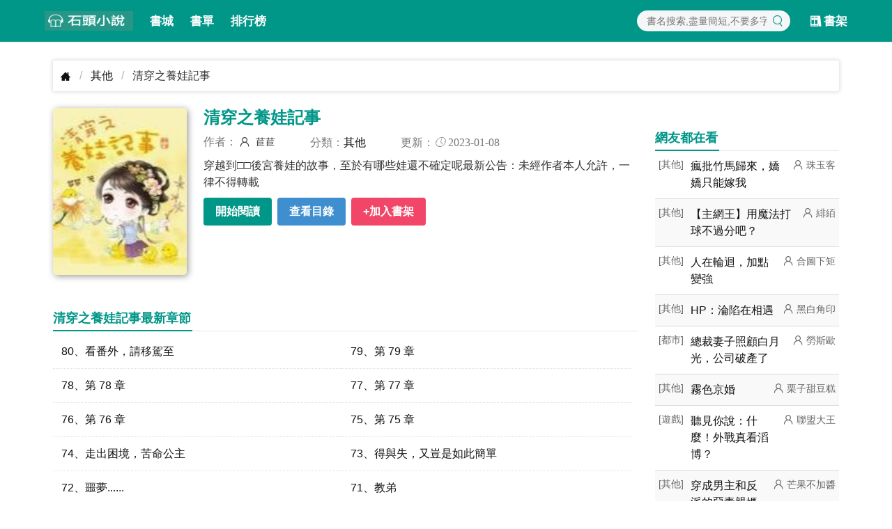

--- FILE ---
content_type: text/html; charset=UTF-8
request_url: https://www.twbook.cc/0502195889/
body_size: 4901
content:
 <!DOCTYPE html><html lang="zh-cmn-Hant"><head><meta http-equiv="content-type" content="text/html;charset=UTF-8" /><meta http-equiv="X-UA-Compatible" content="IE=edge,chrome=1"><title>《清穿之養娃記事》(苣苣)小說在線閱讀</title><meta http-equiv="content-language" content="zh-tw"><link rel="stylesheet" href="https://i1.twbook.cc/min/g.13.css"><link rel="dns-prefetch" href="https://i1.twbook.cc"><meta http-equiv="Cache-Control" content="no-siteapp" /><meta http-equiv="Cache-Control" content="no-transform" /><meta name="format-detection" content="telephone=no" /><meta name="format-detection" content="address=no" /><meta name="format-detection" content="email=no" /><meta name="google" content="notranslate" /><meta http-equiv="windows-target" content="_top"/><meta name="viewport" content="width=device-width,initial-scale=1,maximum-scale=1.0,minimum-scale=1.0,user-scalable=no"><!--[if lt IE 9]><script src="https://cdn.staticfile.org/html5shiv/r29/html5.min.js"></script><script src="https://cdn.staticfile.org/respond.js/1.4.2/respond.min.js"></script><![endif]--><link rel="shortcut icon" href="/favicon.ico"><meta name="keywords" content="清穿之養娃記事,清穿之養娃記事最新章節,清穿之養娃記事無彈窗, 清穿之養娃記事 苣苣"><meta name="description" content="清穿之養娃記事無彈窗最新章節由苣苣所著，《清穿之養娃記事》最新清爽乾淨的文字章節在線閱讀: 穿越到□□後宮養娃的故事，至於有哪些娃還不確定呢最..."><meta name="og:image" content="https://i1.twbook.cc/thumb/120x160/20230108/050219588966.jpg"><meta name="og:url" content="https://www.twbook.cc/0502195889/"><meta name="og:type" content="novel"><meta name="og:novel:category" content="其他"><meta name="og:novel:author" content="苣苣"><meta name="og:novel:book_name" content="清穿之養娃記事"><meta name="og:novel:read_url" content="https://www.twbook.cc/0502195889/"><meta name="og:novel:status" content="完結"><meta name="og:novel:update_time" content="2023-01-08 21:04:27"><meta name="og:novel:latest_chapter_name" content="80、看番外，請移駕至"><meta name="og:novel:latest_chapter_url" content="https://www.twbook.cc/0502195889/79.html"><meta name="og:url" content="https://www.twbook.cc/0502195889/"><link href="https://www.twbook.cc/0502195889/" rel="canonical"></head><body class="topline"><header class="header-detail"><nav class="navbar has-shadow"><div class="container"><div class="navbar-brand"><a class="navbar-item" href="/"><img src="https://i1.twbook.cc/images/logo-st.png" alt="logo" width="127" height="60"></a><a class="navbar-item" href="/bookstack/">書城</a><a class="navbar-item" href="/shudan/">書單</a><a class="navbar-item" href="/ranking.html">排行榜</a><a role="button" class="navbar-burger" data-target="navMenu" aria-label="menu" aria-expanded="false" id="navToggle"><span aria-hidden="true"></span><span aria-hidden="true"></span><span aria-hidden="true"></span></a></div><div class="navbar-menu" id="navMenu"><div class="navbar-end"><div class="navbar-item navbar-search"><div class="field"><div class="search-form"><input class="search-input s1" data-target="kw" type="text" placeholder="書名搜索,盡量簡短,不要多字"><button data-target="s1"><span class="icon has-text-primary"><i class="iconf i-search"></i></span></button></div></div></div><a class="navbar-item" href="/shelf/list/"><span class="icon"><i class="iconf i-shelf"></i></span><span>書架</span></a></div></div></div></nav></header><div class="container px-3 pt-3"><nav class="breadcrumb" aria-label="breadcrumbs"><ul><li><a href="/"><i class="iconf i-home"></i></a></li><li><a href="/bookstack/?cid=3">其他</a></li><li class="is-active"><a href="#" aria-current="page">清穿之養娃記事</a></li></ul></nav><div class="row"><div class="col "><section id="detail"><div class="row is-sm"><div class="col is-3-md is-4-sm cover"><img src="https://i1.twbook.cc/thumb/120x160/20230108/050219588966.jpg" alt="清穿之養娃記事" width="180px" height="240px"></div><div class="col info"><h1 class="title">清穿之養娃記事</h1><p class="meta"><span>作者： <span class="author"> 苣苣</span></span><span class="iconf">分類：<a href="/bookstack/?cid=3">其他</a> </span><span class="iconf">更新：<i class="i-time"></i> 2023-01-08</span></p><div class="mod"><div class="intro is-hidden-mobile"> 穿越到□□後宮養娃的故事，至於有哪些娃還不確定呢最新公告：未經作者本人允許，一律不得轉載 </div><p class="action buttons"><a class="button is-primary" href="/0502195889/1.html">開始閱讀</a><a class="button is-hidden-mobile is-info" href="/0502195889/dir" title="查看目錄">查看目錄</a><button class="button is-danger add-shelf" data-id="0502195889">+加入書架</button></p></div></div></div><div class="adBlock" style="text-align: center;" data-ad="tamedia-300x250" ><div id="div-tam-ad-F1c11715164837827Rj" style="max-width: 600px;margin: 0 auto;"></div><div ><div id="div-onead-nd-01"></div></div><div id="pf-16328-1" data-format="display" data-lazy="false"></div><script type="text/javascript"> (function(){ "undefined"==typeof window.TAMadLoadA&&function(a,e,f,g,b,c,d){a[b]=a[b]||{};a[b].send=a[b].send||function(){(a[b].q=a[b].q||[]).push(arguments)};c=e.createElement(f);d=e.getElementsByTagName(f)[0];c.async=1;c.src="https://adc.tamedia.com.tw/rmadp/static/js/"+g;d.parentNode.insertBefore(c,d)}(window,document,"script","sdk-async-v2.js","TAMadLoadA"); window.TAMadLoadA.send('TAMedia_AD', '', 'F1c11715164837827Rj', '', 'div-tam-ad-F1c11715164837827Rj', true, 0, function(status){ console.log('%c[TAMedia]%c Callback status : ' + status, 'background:#DDDDDD;color:#FF5511;', 'background:#DDDDDD;color:#000000;'); if ('00' != status) { console.log("call onead"); var custom_call = function (params) { if (params.hasAd) { console.log('ND has AD'); } else { console.log('ND AD Empty'); } }; ONEAD_TEXT = {}; ONEAD_TEXT.pub = {}; ONEAD_TEXT.pub.uid = 2000287; ONEAD_TEXT.pub.player_mode_div = "div-onead-ad"; ONEAD_TEXT.pub.slotobj = document.getElementById("div-onead-nd-01"); ONEAD_TEXT.pub.player_mode = "native-drive"; ONEAD_TEXT.pub.position_id = "0"; ONEAD_TEXT.pub.space_id = "bDDhyB"; ONEAD_TEXT.pub.max_threads = 1; ONEAD_TEXT.pub.queryAdCallback = custom_call; window.ONEAD_text_pubs = window.ONEAD_text_pubs || []; ONEAD_text_pubs.push(ONEAD_TEXT); const oneadS = document.createElement('script'); oneadS.src = 'https://ad-specs.guoshipartners.com/static/js/ad-serv.min.js'; document.body.appendChild(oneadS); } }); })(); </script></div><div class="chaplist"><div class="header"><h3><span>清穿之養娃記事最新章節</span></h3></div><ul class="flex one two-800"><li><a rel="nofollow" title="清穿之養娃記事 80、看番外，請移駕至" href="/0502195889/79.html">80、看番外，請移駕至</a></li><li><a rel="nofollow" title="清穿之養娃記事 79、第 79 章" href="/0502195889/78.html">79、第 79 章</a></li><li><a rel="nofollow" title="清穿之養娃記事 78、第 78 章" href="/0502195889/77.html">78、第 78 章</a></li><li><a rel="nofollow" title="清穿之養娃記事 77、第 77 章" href="/0502195889/76.html">77、第 77 章</a></li><li><a rel="nofollow" title="清穿之養娃記事 76、第 76 章" href="/0502195889/75.html">76、第 76 章</a></li><li><a rel="nofollow" title="清穿之養娃記事 75、第 75 章" href="/0502195889/74.html">75、第 75 章</a></li><li><a rel="nofollow" title="清穿之養娃記事 74、走出困境，苦命公主" href="/0502195889/73.html">74、走出困境，苦命公主</a></li><li><a rel="nofollow" title="清穿之養娃記事 73、得與失，又豈是如此簡單" href="/0502195889/72.html">73、得與失，又豈是如此簡單</a></li><li><a rel="nofollow" title="清穿之養娃記事 72、噩夢......" href="/0502195889/71.html">72、噩夢......</a></li><li><a rel="nofollow" title="清穿之養娃記事 71、教弟" href="/0502195889/70.html">71、教弟</a></li><li><a rel="nofollow" title="清穿之養娃記事 70、雪人嬉戲景" href="/0502195889/69.html">70、雪人嬉戲景</a></li><li><a rel="nofollow" title="清穿之養娃記事 69、沒去核的梅子" href="/0502195889/68.html">69、沒去核的梅子</a></li></ul><div class="more "><a href="/0502195889/dir"><span class="icon"><i class="iconf i-dir"></i></span> 查看完整章節目錄</a><a href="/0502195889/dir">查看更多 <i>&gt;</i></a></div></div></section><section class="mt-3"><div class="header"><h3><span>編輯推薦</span></h3></div><ul class="flex three six-1000 five-500 list"><li><a href="/1411574762/"><img src="https://i1.twbook.cc/thumb/120x160/20251218/14115747625.jpg" alt="轉生後作為偶像的孩子去打網球了" width="120px" height="160px"></a><h3><a href="/1411574762/">轉生後作為偶像的孩子去打網球了</a></h3><p class="author">薄荷糖沒有薄荷</p></li><li><a href="/1702574765/"><img src="https://i1.twbook.cc/thumb/120x160/20251219/170257476582.jpg" alt="在立海大圍觀的那些年" width="120px" height="160px"></a><h3><a href="/1702574765/">在立海大圍觀的那些年</a></h3><p class="author">不周山的一顆玉</p></li><li><a href="/2210574797/"><img src="https://i1.twbook.cc/thumb/120x160/20251219/221057479735.jpg" alt="開局推理綜藝，我成了推理之王？" width="120px" height="160px"></a><h3><a href="/2210574797/">開局推理綜藝，我成了推理之王？</a></h3><p class="author">錯亂式飛行棋</p></li><li><a href="/0704574755/"><img src="https://i1.twbook.cc/thumb/120x160/20251218/070457475535.jpg" alt="hp：不同" width="120px" height="160px"></a><h3><a href="/0704574755/">hp：不同</a></h3><p class="author">晚色暮</p></li><li><a href="/1904574767/"><img src="https://i1.twbook.cc/thumb/120x160/20251219/190457476796.jpg" alt="穿越到網王里和跡部談戀愛" width="120px" height="160px"></a><h3><a href="/1904574767/">穿越到網王里和跡部談戀愛</a></h3><p class="author">背影哥1</p></li><li><a href="/0912574811/"><img src="https://i1.twbook.cc/thumb/120x160/20251219/091257481164.jpg" alt="七零：想離婚，可首長體力太好！" width="120px" height="160px"></a><h3><a href="/0912574811/">七零：想離婚，可首長體力太好！</a></h3><p class="author">雪山暢飲氣泡水</p></li><li><a href="/1405574816/"><img src="https://i1.twbook.cc/thumb/120x160/20251219/140557481691.jpg" alt="杏花吹滿頭，扭斷渣男頭" width="120px" height="160px"></a><h3><a href="/1405574816/">杏花吹滿頭，扭斷渣男頭</a></h3><p class="author">圓頭圓腦圓肚皮的橘子</p></li><li><a href="/2712574775/"><img src="https://i1.twbook.cc/thumb/120x160/20251218/271257477545.jpg" alt="網球王子：那個一年級的怪物" width="120px" height="160px"></a><h3><a href="/2712574775/">網球王子：那個一年級的怪物</a></h3><p class="author">喵酒冫</p></li><li><a href="/0104574803/"><img src="https://i1.twbook.cc/thumb/120x160/20251219/010457480352.jpg" alt="一拳：穿成KING，秒開死門！" width="120px" height="160px"></a><h3><a href="/0104574803/">一拳：穿成KING，秒開死門！</a></h3><p class="author">西風瘦嗎</p></li><li><a href="/1203574814/"><img src="https://i1.twbook.cc/thumb/120x160/20251219/120357481484.jpg" alt="人在星際，復興華夏文明" width="120px" height="160px"></a><h3><a href="/1203574814/">人在星際，復興華夏文明</a></h3><p class="author">月黑見漁燈</p></li></ul></section></div><aside class="sidebar col is-3"><div class="header"><h3><span>網友都在看</span></h3></div><ul class="news"><li><span class="cat">[其他]</span><h3><a href="/1304574815/">瘋批竹馬歸來，嬌嬌只能嫁我</a></h3><span class="author">珠玉客</span></li><li><span class="cat">[其他]</span><h3><a href="/1209574760/">【主網王】用魔法打球不過分吧？</a></h3><span class="author">緋絔</span></li><li><span class="cat">[其他]</span><h3><a href="/1503574790/">人在輪迴，加點變強</a></h3><span class="author">合圖下矩</span></li><li><span class="cat">[其他]</span><h3><a href="/1007574758/">HP：淪陷在相遇</a></h3><span class="author">黑白角印</span></li><li><span class="cat">[都市]</span><h3><a href="/0909574784/">總裁妻子照顧白月光，公司破產了</a></h3><span class="author">勞斯歐</span></li><li><span class="cat">[其他]</span><h3><a href="/0107574830/">霧色京婚</a></h3><span class="author">栗子甜豆糕</span></li><li><span class="cat">[遊戲]</span><h3><a href="/2602574801/">聽見你說：什麼！外戰真看滔博？</a></h3><span class="author">聯盟大王</span></li><li><span class="cat">[其他]</span><h3><a href="/0710574809/">穿成男主和反派的惡毒親媽</a></h3><span class="author">芒果不加醬</span></li><li><span class="cat">[其他]</span><h3><a href="/2605574828/">重生才知，溫柔老公他又野又陰濕</a></h3><span class="author">掌心有顆糖</span></li><li><span class="cat">[其他]</span><h3><a href="/1310574761/">立海大之無限可能</a></h3><span class="author">一杯琉璃</span></li><li><span class="cat">[都市]</span><h3><a href="/1402574789/">六零：全家等我求饒，我肉吃到撐</a></h3><span class="author">小蒼狗</span></li><li><span class="cat">[玄幻]</span><h3><a href="/0508574807/">死後第十七年，被清冷前夫強奪了</a></h3><span class="author">一個和尚</span></li><li><span class="cat">[其他]</span><h3><a href="/1001574812/">八零年代新氣象</a></h3><span class="author">安安穩穩的玉</span></li><li><span class="cat">[其他]</span><h3><a href="/2207574770/">網王之幸村精市的小網友超厲害的</a></h3><span class="author">什柒鑰</span></li><li><span class="cat">[其他]</span><h3><a href="/1512574763/">幸越：我的幼馴染bouya</a></h3><span class="author">愛看漫畫的白鳥姬</span></li><li><span class="cat">[其他]</span><h3><a href="/0603574754/">hp只為你而來ss</a></h3><span class="author">喜歡斯內普</span></li><li><span class="cat">[玄幻]</span><h3><a href="/0707574782/">長生：我在亂世肝熟練度！</a></h3><span class="author">紙老虎愛吃西紅柿</span></li><li><span class="cat">[其他]</span><h3><a href="/0202574777/">一劍凌天</a></h3><span class="author">我有兩把槍</span></li></ul></aside></div><div class="row"><div class="col is-9"><div id="_popIn_recommend_word" style="padding: 20px 10px 0px 10px"></div><div id="_popIn_recommend" style="padding: 20px 10px"></div><script type="text/javascript"> (function() { var pa = document.createElement('script'); pa.type = 'text/javascript'; pa.charset = "utf-8"; pa.async = true; pa.src = window.location.protocol + "//api.popin.cc/searchbox/twbook_tw.js"; var s = document.getElementsByTagName('script')[0]; s.parentNode.insertBefore(pa, s); })();</script></div></div></div><footer class="py-5 footer"><div class="container has-text-centered"><a target="_blank" rel="nofollow" href="/site/privacy.html">隱私條款</a><span> | </span><a target="_blank" rel="nofollow" href="/site/contact.html">聯絡我們</a></div></footer><script src="https://i1.twbook.cc/js/main.min.js?v=14"></script><script defer data-domain="twbook.cc" src="https://stat.gn01.top/js/script.js"></script></body></html>

--- FILE ---
content_type: text/html; charset=UTF-8
request_url: https://t.ssp.hinet.net/
body_size: 65
content:
955a0f14-3d8b-4b16-8072-05da8154e082!

--- FILE ---
content_type: text/css;charset=UTF-8
request_url: https://i1.twbook.cc/min/g.13.css
body_size: 6403
content:
@charset "UTF-8";/*! green */
.button,.input,.pagination-ellipsis,.pagination-link{-moz-appearance:none;-webkit-appearance:none;align-items:center;border:1px solid transparent;border-radius:4px;box-shadow:none;display:inline-flex;font-size:1rem;height:2.5em;justify-content:flex-start;line-height:1.5;padding-bottom:calc(.5em - 1px);padding-left:calc(.75em - 1px);padding-right:calc(.75em - 1px);padding-top:calc(.5em - 1px);position:relative;vertical-align:top}.button:active,.button:focus,.input:active,.input:focus,.pagination-ellipsis:active,.pagination-ellipsis:focus,.pagination-link:active,.pagination-link:focus{outline:0}.breadcrumb,.button,.pagination-ellipsis,.pagination-link,.tabs{-webkit-touch-callout:none;-webkit-user-select:none;-moz-user-select:none;-ms-user-select:none;user-select:none}.breadcrumb:not(:last-child),.tabs:not(:last-child),.title:not(:last-child){margin-bottom:1.5rem}.delete{-webkit-touch-callout:none;-webkit-user-select:none;-moz-user-select:none;-ms-user-select:none;user-select:none;-moz-appearance:none;-webkit-appearance:none;background-color:rgba(10,10,10,.2);border:none;border-radius:9999px;cursor:pointer;pointer-events:auto;display:inline-block;flex-grow:0;flex-shrink:0;font-size:0;height:20px;max-height:20px;max-width:20px;min-height:20px;min-width:20px;outline:0;position:relative;vertical-align:top;width:20px}.delete::after,.delete::before{background-color:#fff;content:"";display:block;left:50%;position:absolute;top:50%;transform:translateX(-50%) translateY(-50%) rotate(45deg);transform-origin:center center}.delete::before{height:2px;width:50%}.delete::after{height:50%;width:2px}.delete:focus,.delete:hover{background-color:rgba(10,10,10,.3)}.delete:active{background-color:rgba(10,10,10,.4)}.navbar-burger{-moz-appearance:none;-webkit-appearance:none;appearance:none;background:0 0;border:none;color:currentColor;font-family:inherit;font-size:1em;margin:0;padding:0}
/*! minireset.css v0.0.6 | MIT License | github.com/jgthms/minireset.css */
body,h1,h2,h3,hr,html,li,p,ul{margin:0;padding:0}h1,h2,h3{font-size:100%;font-weight:400}ul{list-style:none}button,input{margin:0}html{box-sizing:border-box}*,::after,::before{box-sizing:inherit}img{height:auto;max-width:100%}html{background-color:#fff;font-size:16px;-moz-osx-font-smoothing:grayscale;-webkit-font-smoothing:antialiased;min-width:300px;overflow-x:hidden;overflow-y:scroll;text-rendering:optimizeLegibility;text-size-adjust:100%}aside,footer,header,section{display:block}body,button,input{font-family:'New Microsoft JhengHei','Microsoft JhengHei',Arial,Helvetica,sans-serif}body{color:#222;font-size:1em;font-weight:400;line-height:1.5}a{color:#111;cursor:pointer;text-decoration:none}a:hover{color:#009688}hr{background-color:#f5f5f5;border:none;display:block;height:2px;margin:1.5rem 0}img{height:auto;max-width:100%}span{font-style:inherit;font-weight:inherit}.box{background-color:#fff;border-radius:6px;box-shadow:0 .5em 1em -.125em rgba(10,10,10,.1),0 0 0 1px rgba(10,10,10,.02);color:#4a4a4a;display:block;padding:1.25rem}.button{background-color:#fff;border-color:#dbdbdb;border-width:1px;color:#363636;cursor:pointer;justify-content:center;padding-bottom:calc(.5em - 1px);padding-left:1em;padding-right:1em;padding-top:calc(.5em - 1px);text-align:center;white-space:nowrap}.button .icon{height:1.5em;width:1.5em}.button .icon:first-child:not(:last-child){margin-left:calc(-.5em - 1px);margin-right:.25em}.button .icon:first-child:last-child{margin-left:calc(-.5em - 1px);margin-right:calc(-.5em - 1px)}.button:hover{border-color:#b5b5b5;color:#009688}.button:focus{border-color:#485fc7;color:#363636}.button.is-focused:not(:active),.button:focus:not(:active){box-shadow:0 0 0 .125em rgba(17,17,17,.25)}.button:active{border-color:#4a4a4a;color:#363636}.button.is-white.is-focused:not(:active),.button.is-white:focus:not(:active){box-shadow:0 0 0 .125em rgba(255,255,255,.25)}.button.is-black.is-focused:not(:active),.button.is-black:focus:not(:active){box-shadow:0 0 0 .125em rgba(10,10,10,.25)}.button.is-light{background-color:#f5f5f5;border-color:transparent;color:rgba(0,0,0,.7)}.button.is-light:hover{background-color:#eee;border-color:transparent;color:rgba(0,0,0,.7)}.button.is-light:focus{border-color:transparent;color:rgba(0,0,0,.7)}.button.is-light.is-focused:not(:active),.button.is-light:focus:not(:active){box-shadow:0 0 0 .125em rgba(245,245,245,.25)}.button.is-light:active{background-color:#e8e8e8;border-color:transparent;color:rgba(0,0,0,.7)}.button.is-dark.is-focused:not(:active),.button.is-dark:focus:not(:active){box-shadow:0 0 0 .125em rgba(54,54,54,.25)}.button.is-primary{background-color:#009688;border-color:transparent;color:#fff}.button.is-primary:hover{background-color:#00897c;border-color:transparent;color:#fff}.button.is-primary:focus{border-color:transparent;color:#fff}.button.is-primary.is-focused:not(:active),.button.is-primary:focus:not(:active){box-shadow:0 0 0 .125em rgba(0,150,136,.25)}.button.is-primary:active{background-color:#007d71;border-color:transparent;color:#fff}.button.is-link.is-focused:not(:active),.button.is-link:focus:not(:active){box-shadow:0 0 0 .125em rgba(17,17,17,.25)}.button.is-info{background-color:#3e8ed0;border-color:transparent;color:#fff}.button.is-info:hover{background-color:#3488ce;border-color:transparent;color:#fff}.button.is-info:focus{border-color:transparent;color:#fff}.button.is-info.is-focused:not(:active),.button.is-info:focus:not(:active){box-shadow:0 0 0 .125em rgba(62,142,208,.25)}.button.is-info:active{background-color:#3082c5;border-color:transparent;color:#fff}.button.is-success{background-color:#48c78e;border-color:transparent;color:#fff}.button.is-success:hover{background-color:#3ec487;border-color:transparent;color:#fff}.button.is-success:focus{border-color:transparent;color:#fff}.button.is-success.is-focused:not(:active),.button.is-success:focus:not(:active){box-shadow:0 0 0 .125em rgba(72,199,142,.25)}.button.is-success:active{background-color:#3abb81;border-color:transparent;color:#fff}.button.is-success.is-outlined{background-color:transparent;border-color:#48c78e;color:#48c78e}.button.is-success.is-outlined:focus,.button.is-success.is-outlined:hover{background-color:#48c78e;border-color:#48c78e;color:#fff}.button.is-warning.is-focused:not(:active),.button.is-warning:focus:not(:active){box-shadow:0 0 0 .125em rgba(255,224,138,.25)}.button.is-danger{background-color:#f14668;border-color:transparent;color:#fff}.button.is-danger:hover{background-color:#f03a5f;border-color:transparent;color:#fff}.button.is-danger:focus{border-color:transparent;color:#fff}.button.is-danger.is-focused:not(:active),.button.is-danger:focus:not(:active){box-shadow:0 0 0 .125em rgba(241,70,104,.25)}.button.is-danger:active{background-color:#ef2e55;border-color:transparent;color:#fff}.button.is-danger.is-outlined{background-color:transparent;border-color:#f14668;color:#f14668}.button.is-danger.is-outlined:focus,.button.is-danger.is-outlined:hover{background-color:#f14668;border-color:#f14668;color:#fff}.button.is-danger.is-light{background-color:#feecf0;color:#cc0f35}.button.is-danger.is-light:hover{background-color:#fde0e6;border-color:transparent;color:#cc0f35}.button.is-danger.is-light:active{background-color:#fcd4dc;border-color:transparent;color:#cc0f35}.button.is-small{font-size:.75rem}.button.is-small:not(.is-rounded){border-radius:2px}.button.is-normal{font-size:1rem}.buttons{align-items:center;display:flex;flex-wrap:wrap;justify-content:flex-start}.buttons .button{margin-bottom:.5rem}.buttons .button:not(:last-child):not(.is-fullwidth){margin-right:.5rem}.buttons:last-child{margin-bottom:-.5rem}.buttons:not(:last-child){margin-bottom:1rem}.buttons.is-centered{justify-content:center}.buttons.is-centered:not(.has-addons) .button:not(.is-fullwidth){margin-left:.25rem;margin-right:.25rem}.container{flex-grow:1;margin:0 auto;position:relative;width:auto}@media screen and (min-width:1024px){.container{max-width:960px}}@media screen and (min-width:1216px){.container:not(.is-max-desktop){max-width:1152px}}.content p:not(:last-child){margin-bottom:1em}.content h3{color:#363636;font-weight:600;line-height:1.125}.content h3{font-size:1.5em;margin-bottom:.6666em}.icon{align-items:center;display:inline-flex;justify-content:center;height:1.5rem;width:1.5rem}.icon.is-small{height:1rem;width:1rem}.icon.is-medium{height:2rem;width:2rem}.title{word-break:break-word}.title{color:#009688;font-size:1rem;font-weight:600;line-height:1.125}.title.is-2{font-size:2.5rem}.title.is-4{font-size:1.5rem}.input{background-color:#fff;border-color:#dbdbdb;border-radius:4px;color:#363636}.input::-moz-placeholder{color:rgba(54,54,54,.3)}.input::-webkit-input-placeholder{color:rgba(54,54,54,.3)}.input:-moz-placeholder{color:rgba(54,54,54,.3)}.input:-ms-input-placeholder{color:rgba(54,54,54,.3)}.input:hover{border-color:#b5b5b5}.input:active,.input:focus{border-color:#111;box-shadow:0 0 0 .125em rgba(17,17,17,.25)}.input{box-shadow:inset 0 .0625em .125em rgba(10,10,10,.05);max-width:100%;width:100%}.is-primary.input{border-color:#009688}.is-primary.input:active,.is-primary.input:focus{box-shadow:0 0 0 .125em rgba(0,150,136,.25)}.is-small.input{border-radius:2px;font-size:.75rem}.input.is-rounded{border-radius:9999px;padding-left:calc(calc(.75em - 1px) + .375em);padding-right:calc(calc(.75em - 1px) + .375em)}.select.is-white:not(:hover)::after{border-color:#fff}.select.is-black:not(:hover)::after{border-color:#0a0a0a}.select.is-light:not(:hover)::after{border-color:#f5f5f5}.select.is-dark:not(:hover)::after{border-color:#363636}.select.is-primary:not(:hover)::after{border-color:#009688}.select.is-link:not(:hover)::after{border-color:#111}.select.is-info:not(:hover)::after{border-color:#3e8ed0}.select.is-success:not(:hover)::after{border-color:#48c78e}.select.is-warning:not(:hover)::after{border-color:#ffe08a}.select.is-danger:not(:hover)::after{border-color:#f14668}.control{box-sizing:border-box;clear:both;font-size:1rem;position:relative;text-align:inherit}.control.has-icons-right .input:focus~.icon{color:#4a4a4a}.control.has-icons-right .input.is-small~.icon{font-size:.75rem}.control.has-icons-right .icon{color:#dbdbdb;height:2.5em;pointer-events:none;position:absolute;top:0;width:2.5em;z-index:4}.control.has-icons-right .input{padding-right:2.5em}.control.has-icons-right .icon.is-right{right:0}.breadcrumb{font-size:1rem;white-space:nowrap}.breadcrumb a{align-items:center;color:#111;display:flex;justify-content:center;padding:0 .75em}.breadcrumb a:hover{color:#009688}.breadcrumb li{align-items:center;display:flex}.breadcrumb li:first-child a{padding-left:0}.breadcrumb li.is-active a{color:#363636;cursor:default;pointer-events:none}.breadcrumb li+li::before{color:#b5b5b5;content:"/"}.breadcrumb ul{align-items:flex-start;display:flex;flex-wrap:wrap;justify-content:flex-start}.breadcrumb .icon:first-child{margin-right:.5em}.navbar{background-color:#009688;min-height:3.75rem;position:relative;z-index:30}.navbar>.container{align-items:stretch;display:flex;min-height:3.75rem;width:100%}.navbar.has-shadow{box-shadow:0 2px 0 0 #f5f5f5}.navbar-brand{align-items:stretch;display:flex;flex-shrink:0;min-height:3.75rem}.navbar-brand a.navbar-item:focus,.navbar-brand a.navbar-item:hover{background-color:transparent}.navbar-burger{color:#fff;-moz-appearance:none;-webkit-appearance:none;appearance:none;background:0 0;border:none;cursor:pointer;display:block;height:3.75rem;position:relative;width:3.75rem;margin-left:auto}.navbar-burger span{background-color:currentColor;display:block;height:1px;left:calc(50% - 8px);position:absolute;transform-origin:center;transition-duration:86ms;transition-property:background-color,opacity,transform;transition-timing-function:ease-out;width:16px}.navbar-burger span:nth-child(1){top:calc(50% - 6px)}.navbar-burger span:nth-child(2){top:calc(50% - 1px)}.navbar-burger span:nth-child(3){top:calc(50% + 4px)}.navbar-burger:hover{background-color:rgba(0,0,0,.05)}.navbar-menu{display:none}.navbar-item,.navbar-link{color:#fff;display:block;line-height:1.5;padding:.5rem .75rem;position:relative}.navbar-item .icon:only-child{margin-left:-.25rem;margin-right:-.25rem}.navbar-link,a.navbar-item{cursor:pointer}.navbar-link:focus,.navbar-link:hover,a.navbar-item:focus,a.navbar-item:hover{background-color:#009688;color:#fff}.navbar-item{flex-grow:0;flex-shrink:0}.navbar-item img{max-height:1.75rem}.navbar-item.has-dropdown{padding:0}.navbar-dropdown{font-size:.875rem;padding-bottom:.5rem;padding-top:.5rem}.navbar-dropdown .navbar-item{padding-left:1.5rem;padding-right:1.5rem}.navbar-divider{background-color:#f5f5f5;border:none;display:none;height:2px;margin:.5rem 0}@media screen and (max-width:1023px){.navbar>.container{display:block}.navbar-brand .navbar-item{align-items:center;display:flex}.navbar-link::after{display:none}.navbar-menu{background-color:#009688;box-shadow:0 8px 16px rgba(10,10,10,.1);padding:.5rem 0}.navbar-menu.is-active{display:block}}@media screen and (min-width:1024px){.navbar,.navbar-end,.navbar-menu{align-items:stretch;display:flex}.navbar{min-height:3.75rem}.navbar-burger{display:none}.navbar-item,.navbar-link{align-items:center;display:flex}.navbar-item.has-dropdown{align-items:stretch}.navbar-item.is-active .navbar-dropdown,.navbar-item.is-hoverable:focus .navbar-dropdown,.navbar-item.is-hoverable:hover .navbar-dropdown{display:block}.navbar-menu{flex-grow:1;flex-shrink:0}.navbar-end{justify-content:flex-end;margin-left:auto}.navbar-dropdown{background-color:#fff;border-bottom-left-radius:6px;border-bottom-right-radius:6px;border-top:2px solid #dbdbdb;box-shadow:0 8px 8px rgba(10,10,10,.1);display:none;font-size:.875rem;left:0;min-width:100%;position:absolute;top:100%;z-index:20}.navbar-dropdown .navbar-item{padding:.375rem 1rem;white-space:nowrap}.navbar-dropdown a.navbar-item{padding-right:3rem}.navbar-dropdown a.navbar-item:focus,.navbar-dropdown a.navbar-item:hover{background-color:#f5f5f5;color:#0a0a0a}.navbar-divider{display:block}.navbar>.container .navbar-brand{margin-left:-.75rem}.navbar>.container .navbar-menu{margin-right:-.75rem}.navbar-link.is-active:not(:focus):not(:hover),a.navbar-item.is-active:not(:focus):not(:hover){background-color:transparent}.navbar-item.has-dropdown.is-active .navbar-link,.navbar-item.has-dropdown:focus .navbar-link,.navbar-item.has-dropdown:hover .navbar-link{background-color:#009688}}.pagination{font-size:1rem;margin:-.25rem}.pagination,.pagination-list{align-items:center;display:flex;justify-content:center;text-align:center}.pagination-ellipsis,.pagination-link{font-size:1em;justify-content:center;margin:.25rem;padding-left:.5em;padding-right:.5em;text-align:center}.pagination-link{border-color:#dbdbdb;color:#363636;min-width:2.5em}.pagination-link:hover{border-color:#b5b5b5;color:#009688}.pagination-link:focus{border-color:#485fc7}.pagination-link:active{box-shadow:inset 0 1px 2px rgba(10,10,10,.2)}.pagination-link.is-current{background-color:#009688;border-color:#009688;color:#fff}.pagination-ellipsis{color:#b5b5b5;pointer-events:none}.pagination-list{flex-wrap:wrap}.pagination-list li{list-style:none}@media screen and (max-width:767px){.pagination{flex-wrap:wrap}.pagination-list li{flex-grow:1;flex-shrink:1}}@media screen and (min-width:768px),print{.pagination-list{flex-grow:1;flex-shrink:1;justify-content:flex-start;order:1}.pagination-ellipsis,.pagination-link{margin-bottom:0;margin-top:0}.pagination{justify-content:space-between;margin-bottom:0;margin-top:0}}.tabs{-webkit-overflow-scrolling:touch;align-items:stretch;display:flex;font-size:1rem;justify-content:space-between;overflow:hidden;overflow-x:auto;white-space:nowrap}.tabs a{align-items:center;border-bottom-color:#dbdbdb;border-bottom-style:solid;border-bottom-width:1px;color:#111;display:flex;justify-content:center;margin-bottom:-1px;padding:.5em 1em;vertical-align:top}.tabs a:hover{border-bottom-color:#363636;color:#363636}.tabs li{display:block}.tabs li.is-active a{border-bottom-color:#111;color:#009688}.tabs ul{align-items:center;border-bottom-color:#dbdbdb;border-bottom-style:solid;border-bottom-width:1px;display:flex;flex-grow:1;flex-shrink:0;justify-content:flex-start}.tabs.is-centered ul{justify-content:center}.tabs.is-boxed a{border:1px solid transparent;border-radius:4px 4px 0 0}.tabs.is-boxed a:hover{background-color:#f5f5f5;border-bottom-color:#dbdbdb}.tabs.is-boxed li.is-active a{background-color:#fff;border-color:#dbdbdb;border-bottom-color:transparent!important}.has-text-primary{color:#009688!important}.is-justify-content-center{justify-content:center!important}.mt-3{margin-top:.75rem!important}.mr-3{margin-right:.75rem!important}.my-3{margin-top:.75rem!important;margin-bottom:.75rem!important}.px-2{padding-left:.5rem!important;padding-right:.5rem!important}.pt-3{padding-top:.75rem!important}.px-3{padding-left:.75rem!important;padding-right:.75rem!important}.py-3{padding-top:.75rem!important;padding-bottom:.75rem!important}.py-4{padding-top:1rem!important;padding-bottom:1rem!important}.pb-5{padding-bottom:1.5rem!important}.py-5{padding-top:1.5rem!important;padding-bottom:1.5rem!important}.has-text-centered{text-align:center!important}@media screen and (max-width:767px){.is-hidden-mobile{display:none!important}}@media screen and (min-width:768px),print{.is-hidden-tablet{display:none!important}}.hero.is-white a:not(.button):not(.dropdown-item):not(.tag):not(.pagination-link.is-current){color:inherit}.hero.is-black a:not(.button):not(.dropdown-item):not(.tag):not(.pagination-link.is-current){color:inherit}.hero.is-light a:not(.button):not(.dropdown-item):not(.tag):not(.pagination-link.is-current){color:inherit}.hero.is-dark a:not(.button):not(.dropdown-item):not(.tag):not(.pagination-link.is-current){color:inherit}.hero.is-primary a:not(.button):not(.dropdown-item):not(.tag):not(.pagination-link.is-current){color:inherit}.hero.is-link a:not(.button):not(.dropdown-item):not(.tag):not(.pagination-link.is-current){color:inherit}.hero.is-info a:not(.button):not(.dropdown-item):not(.tag):not(.pagination-link.is-current){color:inherit}.hero.is-success a:not(.button):not(.dropdown-item):not(.tag):not(.pagination-link.is-current){color:inherit}.hero.is-warning a:not(.button):not(.dropdown-item):not(.tag):not(.pagination-link.is-current){color:inherit}.hero.is-danger a:not(.button):not(.dropdown-item):not(.tag):not(.pagination-link.is-current){color:inherit}.footer{background-color:#fff;padding:3rem 1.5rem}@font-face{font-family:iconfont;font-display:swap;src:url(//at.alicdn.com/t/c/font_2048323_sibxwyzeoi.woff2?t=1662709768941) format("woff2"),url(//at.alicdn.com/t/c/font_2048323_sibxwyzeoi.woff?t=1662709768941) format("woff"),url(//at.alicdn.com/t/c/font_2048323_sibxwyzeoi.ttf?t=1662709768941) format("truetype")}.iconf{font-family:iconfont!important;font-size:inherit;font-style:normal;-webkit-font-smoothing:antialiased;-moz-osx-font-smoothing:grayscale}.i-desc:before{content:"\e65d"}.i-time:before{content:"\e665"}.i-history:before{content:"\e667"}.i-del:before{content:"\e862"}.i-user:before{content:"\e613"}.i-home:before{content:"\e610"}.i-dir:before{content:"\e650"}.i-setting:before{content:"\e659"}.i-shelf:before{content:"\e603"}.i-search:before{content:"\e616"}.i-down:before{content:"\e791"}.i-up:before{content:"\e68a"}.flex{display:-ms-flexbox;display:flex;margin-left:-10px;width:calc(100% + 10px);flex-wrap:wrap;transition:all .3s ease}.flex>*{box-sizing:border-box;flex:1 1 auto;padding:.75rem}.flex[class*=five]>*,.flex[class*=four]>*,.flex[class*=one]>*,.flex[class*=six]>*,.flex[class*=three]>*,.flex[class*=two]>*{flex-grow:0}.one>*{width:100%}.three>*{width:33.33333%}@media all and (min-width:500px){.four-500>*{width:25%}.five-500>*{width:20%}}@media all and (min-width:700px){.two-700>*{width:50%}}@media all and (min-width:800px){.two-800>*{width:50%}}@media all and (min-width:900px){.three-900>*{width:33.33333%}}@media all and (min-width:1000px){.six-1000>*{width:16.66666%}}.col{display:block;flex-basis:0%;flex-grow:1;flex-shrink:1;padding:.75rem}.row.is-sm>.col.is-4{flex:none;width:33.33333337%}@media screen and (max-width:767px){.col.is-3-sm{flex:none;width:25%}.col.is-4-sm{flex:none;width:33.33333337%}}@media screen and (min-width:768px),print{.col.is-3,.col.is-3-md{flex:none;width:25%}.col.is-4{flex:none;width:33.33333337%}}@media screen and (min-width:1024px){.col.is-4-lg{flex:none;width:33.33333337%}}.row{margin-left:-.75rem;margin-right:-.75rem;margin-top:-.75rem}.row:last-child{margin-bottom:-.75rem}.row:not(:last-child){margin-bottom:calc(1.5rem - .75rem)}.row.is-sm{display:flex}.row.is-multiline{flex-wrap:wrap}@media screen and (min-width:768px),print{.row:not(.is-lg){display:flex}}.fc1{color:#009688}a.navbar-item{font-weight:700}.button{font-weight:700}.navbar-item{font-size:1.05rem;font-weight:500}.main{min-height:calc(100vh - 150px)}.search-form{display:flex;min-width:220px}.search-form input{font-size:14px;flex:1;height:30px;line-height:inherit;border:0 none;outline:0;background:#f5f6f7;color:#222226;text-indent:12px;border-right:none;-webkit-box-sizing:border-box;box-sizing:border-box;border-radius:16px 0 0 16px}.search-form button{height:30px;outline:0;border:0 none;border-radius:0 16px 16px 0;font-size:18px;line-height:30px;cursor:pointer;-webkit-transition:all .2s ease-in;transition:all .2s ease-in;background-color:#f5f6f7;text-align:left;padding-right:10px}.header h2,.header h3,.search-list .header h1{color:#009688;font-weight:700;font-size:18px;line-height:25px;padding-bottom:5px;border-bottom:1px solid #e8e8e8;margin-top:30px;width:100%}.header h3 span::after,.search-list .header h1 span::after{position:absolute;content:"";left:0;bottom:-6px;-webkit-box-sizing:content-box;-moz-box-sizing:content-box;box-sizing:content-box;width:100%;padding-right:2px;height:0;border-width:2px;border-style:none none solid;border-bottom-color:#009688;border-right-color:#fff}.header h3 span,.search-list .header h1 span{display:inline-block;line-height:26px;position:relative;height:26px}.header.has-btn{position:relative}.header.has-btn button{position:absolute;right:0;top:0}.footer a{color:grey;font-size:12px}.breadcrumb{border-radius:3px;background-color:#fff;box-shadow:0 0 5px 2px rgba(0,0,0,.1);margin:15px 0;padding:10px}#detail .cover img{box-shadow:2px 2px 10px #999;border-radius:5px}.list img{width:100%;height:auto;box-shadow:2px 2px 10px #999;border-radius:5px}.list h3{font-size:1rem;-webkit-line-clamp:1;overflow:hidden;text-overflow:ellipsis;height:25px;line-height:25px;font-weight:700}.author,.cat{color:#666;font-size:.85rem}.list .author{height:20px;line-height:20px}.news li{display:flex;border-bottom:1px solid #dbdbdb}.news li:not(.is-selected):nth-child(2n){background-color:#f9f9f9}.news li>*{padding:10px 5px}.news li>:not(:last-child):not(:first-child){flex:1;font-weight:500;max-width:300px}p.author:before,span.author:before{font-family:iconfont!important;font-size:inherit;font-style:normal;-webkit-font-smoothing:antialiased;-moz-osx-font-smoothing:grayscale;content:"\e613";margin-right:5px}.list .desc{color:#333;font-size:.8rem;padding-top:10px;padding-bottom:10px}#detail .info .title{font-size:1.5rem;margin-bottom:10px}#detail .cover img{width:100%}.info .meta{font-size:1rem;margin-bottom:10px;display:flex}.info .meta a{margin-right:25px}.info .meta span{margin-right:25px;color:#777}.info .meta .author{color:#333}.info .intro{font-size:16px;color:#333;margin-bottom:10px}.chaplist ul{margin-top:0;padding:5px 10px}.chaplist ul li{border-bottom:1px dotted #ddd;overflow:hidden}.chaplist .more{display:flex;justify-content:space-between;padding:10px}.chaplist .more a{color:#009688;font-weight:500}.catlist{padding-top:30px}.catlist .box{background-color:#fafafa}.catlist h3{color:#888;padding:10px 0}.catlist ul:not(:last-child){border-bottom:1px solid #eee}.catlist li a{font-size:14px}.catlist li a.on{display:inline-block;background-color:#009688;color:#fff;padding:2px 5px;border-radius:5px}.list.shelf .content p{font-size:14px}a.link{color:#009688}.meta-dir{display:flex;color:#666}.meta-dir span{margin-right:20px}.m-search{padding:10px}.notif{background-color:rgba(0,0,0,.6);color:#fff;min-width:200px;padding:1.25rem 1.5rem;border-radius:4px;position:relative;text-align:center;pointer-events:auto;display:inline-flex}@media screen and (min-width:1024px){.navbar-dropdown .navbar-item{color:#009688}}@media screen and (max-width:600px){#detail .cover{padding-right:10px}.info .meta{flex-direction:column}.info .meta span{margin-bottom:5px}.info h1.title.is-2{font-size:1.5rem}.info h2.title.is-4{font-size:1.25rem}}@media screen and (max-width:500px){html{font-size:14px}.flex.list.three .author,.flex.list.three h3{font-size:.85rem}#detail .info .title{font-size:1.25rem}.info h1.title.is-2{font-size:1.25rem}.info h2.title.is-4{font-size:1rem}}.pagination-link.is-current a{color:#fff}.flex-between{display:flex;justify-content:space-between}.score{color:red;font-size:12px}.gadBlock{text-align:center;text-indent:0;margin:0 auto 2rem auto;max-width:100%}.gadBlock .adUnit{text-align:center;max-width:100%;-webkit-box-flex:0;overflow:hidden;margin:auto}@media screen and (min-width:600px){.gadBlock.narrow{max-width:338px}}.blue{background-color:#dfecf0}#adfoot .clickforceads{width:100%;text-align:center}.sd{border-radius:10px;font-size:14px}.sd ul{display:flex;flex-direction:column;margin-top:15px}.sd li{display:flex;flex-direction:row;margin-bottom:15px}.sd .bookimg img{width:20vw;max-width:120px;height:auto;box-shadow:2px 2px 10px #999;border-radius:5px}.sd .sd-r{margin-left:10px}.sd .sd-h{display:flex;justify-content:space-between}.sd .sd-h a{color:#000;font-weight:700}.sd .score{font-size:12px;color:red}.sd .intro{font-size:12px;margin:10px 0;color:#555}.modal-card .more{color:blue}.footer span{margin:0 15px}.tag-list{align-items:center;display:flex;flex-wrap:wrap;justify-content:flex-start}.tag-list li a{background-color:#effaf5;color:#257953;align-items:center;border-radius:.375em;display:inline-flex;font-size:1rem;height:2em;justify-content:center;line-height:1.5;padding-left:.75em;padding-right:.75em;white-space:nowrap;margin:.5rem}.chapter-content .content .adBlock *{text-indent:0;text-align:center}.chapter-content .content .gadBlock *{text-indent:0;text-align:center}.chapter-content .content figure{text-align:center;text-indent:0;padding:10px;margin:0;display:flex;flex-direction:column;align-items:center}.chapter-content .content figure>img{max-width:100%;height:auto}

--- FILE ---
content_type: application/javascript
request_url: https://adc.tamedia.com.tw/rmadp/static/js/sdk-async-v2.js
body_size: 752
content:
"use strict";var ASYNC_TAM_SITE_PROTOCAL=document.location.protocol,TAM_DOMAIN_PATH="https://adc.tamedia.com.tw/rmadp/static/js/",TAM_MESSENGER="messenger.js",TAM_SDK="gm-sdk8-mobile.js";function adLoad2Async(){try{var e=document.getElementsByTagName("BODY")[0];if(void 0===window.TAMadLoadA);else{var t=TAMadLoadA.q;if(t)for(;"undefined"!=t&&t.length>0;){var a=t.shift();if(a.length>0&&"TAMedia_AD"===a[0]){var d;if("16"==a[1])(d=document.getElementById(a[4]))||((d=document.createElement("div")).id=a[4],e.appendChild(d));else if(!(d=document.getElementById(a[4])))return;adLoad2(a[2],a[3],a[4],a[5],a[6],a[7])}}}}catch(e){}}function createTAMediaSdkAsync(){var e=document.createElement("script");e.src=TAM_DOMAIN_PATH+TAM_MESSENGER,e.async=!0,document.getElementsByTagName("head")[0].appendChild(e),e.readyState?e.onreadystatechange=function(){"loaded"!==e.readyState&&"complete"!==e.readyState||(e.onreadystatechange=null)}:e.onload=function(){var e=document.createElement("script");e.src=TAM_DOMAIN_PATH+TAM_SDK,e.async=!0,document.getElementsByTagName("head")[0].appendChild(e),e.readyState?e.onreadystatechange=function(){"loaded"!==e.readyState&&"complete"!==e.readyState||(e.onreadystatechange=null)}:e.onload=function(){adLoad2Async()}}}function checkTamJsExistOrNot(e){for(var t=!1,a=document.getElementsByTagName("script"),d=0;d<a.length;d++){if(-1!=a[d].src.indexOf(e)){t=!0;break}}t?adLoad2Async():createTAMediaSdkAsync()}"https:"===ASYNC_TAM_SITE_PROTOCAL&&(TAM_DOMAIN_PATH=TAM_DOMAIN_PATH.replace("http:","https:")),window,void 0===window.TAMadLoadA||(window.TAMadLoadA.send=function(){(window.TAMadLoadA.q=window.TAMadLoadA.q||[]).push(arguments),checkTamJsExistOrNot(TAM_SDK)}),checkTamJsExistOrNot(TAM_SDK);

--- FILE ---
content_type: application/javascript;charset=UTF-8
request_url: https://tw.popin.cc/popin_discovery/recommend?mode=new&url=https%3A%2F%2Fwww.twbook.cc%2F0502195889%2F&&device=pc&media=www.twbook.cc&extra=mac&agency=adgeek&topn=50&ad=11&r_category=all&country=tw&redirect=true&uid=c7183ade493d50257b31766983090440&info=eyJ1c2VyX3RkX29zIjoiTWFjIiwidXNlcl90ZF9vc192ZXJzaW9uIjoiMTAuMTUuNyIsInVzZXJfdGRfYnJvd3NlciI6IkNocm9tZSIsInVzZXJfdGRfYnJvd3Nlcl92ZXJzaW9uIjoiMTMxLjAuMCIsInVzZXJfdGRfc2NyZWVuIjoiMTI4MHg3MjAiLCJ1c2VyX3RkX3ZpZXdwb3J0IjoiMTI4MHg3MjAiLCJ1c2VyX3RkX3VzZXJfYWdlbnQiOiJNb3ppbGxhLzUuMCAoTWFjaW50b3NoOyBJbnRlbCBNYWMgT1MgWCAxMF8xNV83KSBBcHBsZVdlYktpdC81MzcuMzYgKEtIVE1MLCBsaWtlIEdlY2tvKSBDaHJvbWUvMTMxLjAuMC4wIFNhZmFyaS81MzcuMzY7IENsYXVkZUJvdC8xLjA7ICtjbGF1ZGVib3RAYW50aHJvcGljLmNvbSkiLCJ1c2VyX3RkX3JlZmVycmVyIjoiIiwidXNlcl90ZF9wYXRoIjoiLzA1MDIxOTU4ODkvIiwidXNlcl90ZF9jaGFyc2V0IjoidXRmLTgiLCJ1c2VyX3RkX2xhbmd1YWdlIjoiZW4tdXNAcG9zaXgiLCJ1c2VyX3RkX2NvbG9yIjoiMjQtYml0IiwidXNlcl90ZF90aXRsZSI6IiVFMyU4MCU4QSVFNiVCOCU4NSVFNyVBOSVCRiVFNCVCOSU4QiVFOSVBNCU4QSVFNSVBOCU4MyVFOCVBOCU5OCVFNCVCQSU4QiVFMyU4MCU4QiglRTglOEIlQTMlRTglOEIlQTMpJUU1JUIwJThGJUU4JUFBJUFBJUU1JTlDJUE4JUU3JUI3JTlBJUU5JTk2JUIxJUU4JUFFJTgwIiwidXNlcl90ZF91cmwiOiJodHRwczovL3d3dy50d2Jvb2suY2MvMDUwMjE5NTg4OS8iLCJ1c2VyX3RkX3BsYXRmb3JtIjoiTGludXggeDg2XzY0IiwidXNlcl90ZF9ob3N0Ijoid3d3LnR3Ym9vay5jYyIsInVzZXJfZGV2aWNlIjoicGMiLCJ1c2VyX3RpbWUiOjE3NjY5ODMwOTA0NDIsImZydWl0X2JveF9wb3NpdGlvbiI6IiIsImZydWl0X3N0eWxlIjoiIn0=&alg=ltr&uis=%7B%22ss_fl_pp%22%3Anull%2C%22ss_yh_tag%22%3Anull%2C%22ss_pub_pp%22%3Anull%2C%22ss_im_pp%22%3Anull%2C%22ss_im_id%22%3Anull%2C%22ss_gn_pp%22%3Anull%7D&callback=_p6_a0b4c7f16a2e
body_size: 12181
content:
_p6_a0b4c7f16a2e({"author_name":null,"image":"3256902971bfe7814620e9676561773c.jpg","common_category":["lifestyle","entertainment"],"image_url":"https://i1.twbook.cc/thumb/120x160/20230108/050219588966.jpg","title":"清穿之養娃記事","category":"其他","keyword":[],"url":"https://www.twbook.cc/0502195889/","pubdate":"202301080000000000","related":[],"hot":[{"url":"https://traffic.popin.cc/redirect/discovery?url=https%3A%2F%2Fwww.twbook.cc%2F200812655%2F","title":"穿越星際：妻榮夫貴","image":"98173e75625d723862f1417a002e620b.jpg","pubdate":"202307020000000000","category":"其他","safe_text":true,"common_category":["business","lovemarrige"],"image_url":"https://i1.twbook.cc/thumb/120x160/20201127/0820126558.jpg","task":"twbook_task","score":77,"origin_url":"https://www.twbook.cc/200812655/"},{"url":"https://traffic.popin.cc/redirect/discovery?url=https%3A%2F%2Fwww.twbook.cc%2F2204524091%2F","title":"封總，太太想跟你離婚很久了","image":"3dac6e501666239136afbf426bd3944c.jpg","pubdate":"202411220000000000","category":"其他","safe_text":true,"common_category":["entertainment","social"],"image_url":"https://i1.twbook.cc/thumb/120x160/20241123/220452409122.jpg","task":"twbook_task","score":64,"origin_url":"https://www.twbook.cc/2204524091/"},{"url":"https://traffic.popin.cc/redirect/discovery?url=https%3A%2F%2Fwww.twbook.cc%2F1705216556%2F","title":"海彤戰胤","image":"c86012f400b5873ecf567d1f6023cdd2.jpg","pubdate":"202405060000000000","category":"其他","safe_text":false,"common_category":["lifestyle","entertainment"],"image_url":"https://i1.twbook.cc/thumb/120x160/20230301/170521655685.jpg","task":"twbook_task","score":41,"origin_url":"https://www.twbook.cc/1705216556/"},{"url":"https://traffic.popin.cc/redirect/discovery?url=https%3A%2F%2Fwww.twbook.cc%2F0508167107%2F","title":"蘇熙凌久澤","image":"9e67bbe80a6667ce876ae10e431ae3f6.jpg","pubdate":"202405060000000000","category":"其他","safe_text":true,"common_category":["business","trip"],"image_url":"https://i1.twbook.cc/thumb/120x160/20221123/05081671073.jpg","task":"twbook_task","score":33,"origin_url":"https://www.twbook.cc/0508167107/"},{"url":"https://traffic.popin.cc/redirect/discovery?url=https%3A%2F%2Fwww.twbook.cc%2F0511523642%2F","title":"所有人偷聽我心聲改變悲慘未來","image":"7f74f44c703162e32e731b29f5974083.jpg","pubdate":"202411250000000000","category":"其他","safe_text":true,"common_category":["entertainment","lifestyle"],"image_url":"https://i1.twbook.cc/thumb/120x160/20241118/051152364243.jpg","task":"twbook_task","score":24,"origin_url":"https://www.twbook.cc/0511523642/"},{"url":"https://traffic.popin.cc/redirect/discovery?url=https%3A%2F%2Fwww.twbook.cc%2F1506569093%2F","title":"聊天群：智識令使想要開拓萬界","image":"25c337365d57c5f40d3df21ce4080872.jpg","pubdate":"202510310000000000","category":"其他","safe_text":false,"common_category":["business","lifestyle"],"image_url":"https://i1.twbook.cc/thumb/120x160/20251031/150656909324.jpg","task":"twbook_task","score":24,"origin_url":"https://www.twbook.cc/1506569093/"},{"url":"https://traffic.popin.cc/redirect/discovery?url=https%3A%2F%2Fwww.twbook.cc%2F1604444111%2F","title":"離開豪門后，假千金轟動全球","image":"81b78516ce27f8bd2101ada57adda5e9.jpg","pubdate":"202405060000000000","category":"其他","safe_text":true,"common_category":["entertainment","lovemarrige"],"image_url":"https://i1.twbook.cc/thumb/120x160/20231215/160444411155.jpg","task":"twbook_task","score":24,"origin_url":"https://www.twbook.cc/1604444111/"},{"url":"https://traffic.popin.cc/redirect/discovery?url=https%3A%2F%2Fwww.twbook.cc%2F1904517959%2F","title":"四合院之何雨柱是我兄弟","image":"a127c8036edee07eadc05850ca224e0c.jpg","pubdate":"202410020000000000","category":"其他","safe_text":true,"common_category":["business","entertainment"],"image_url":"https://i1.twbook.cc/thumb/120x160/20240929/190451795927.jpg","task":"twbook_task","score":22,"origin_url":"https://www.twbook.cc/1904517959/"},{"url":"https://traffic.popin.cc/redirect/discovery?url=https%3A%2F%2Fwww.twbook.cc%2F2305549256%2F","title":"被渣爹拋棄后，首富爸爸寵翻天","image":"0a514e697e1e699d4cfdbeba72022af0.jpg","pubdate":"202505310000000000","category":"其他","safe_text":false,"common_category":["social","lifestyle"],"image_url":"https://i1.twbook.cc/thumb/120x160/20250530/230554925695.jpg","task":"twbook_task","score":21,"origin_url":"https://www.twbook.cc/2305549256/"},{"url":"https://traffic.popin.cc/redirect/discovery?url=https%3A%2F%2Fwww.twbook.cc%2F0811574810%2F","title":"父皇求我別種了，國庫都塞不下了","image":"b98563b4353c8716bb0019bb049b66f7.jpg","pubdate":"202512200000000000","category":"其他","common_category":["business","lifestyle"],"image_url":"https://i1.twbook.cc/thumb/120x160/20251219/081157481099.jpg","img_chine_url":"b98563b4353c8716bb0019bb049b66f7_160.jpg","task":"twbook_task","safe_text":true,"tag":"go_cluster","score":21,"origin_url":"https://www.twbook.cc/0811574810/"},{"url":"https://traffic.popin.cc/redirect/discovery?url=https%3A%2F%2Fwww.twbook.cc%2F2703459026%2F","title":"厲總，夫人不想復婚還偷偷生崽了","image":"a85f96f325e143df472e6459b9a6e201.jpg","pubdate":"202405080000000000","category":"其他","safe_text":false,"common_category":["entertainment","social"],"image_url":"https://i1.twbook.cc/thumb/120x160/20240207/270345902653.jpg","task":"twbook_task","score":17,"origin_url":"https://www.twbook.cc/2703459026/"},{"url":"https://traffic.popin.cc/redirect/discovery?url=https%3A%2F%2Fwww.twbook.cc%2F0704150315%2F","title":"閃婚老公是千億首富","image":"fa2ea671811109adac9395bdc3074d6e.jpg","pubdate":"202405060000000000","category":"其他","safe_text":false,"common_category":["entertainment","lifestyle"],"image_url":"https://i1.twbook.cc/thumb/120x160/20220821/0704150315100.jpg","task":"twbook_task","score":16,"origin_url":"https://www.twbook.cc/0704150315/"},{"url":"https://traffic.popin.cc/redirect/discovery?url=https%3A%2F%2Fwww.twbook.cc%2F0110574749%2F","title":"病嬌墨少，夫人重生回來寵你了！","image":"80b90825f9e0b709ab73479448b6ea4d.jpg","pubdate":"202302150000000000","category":"其他","common_category":["lifestyle","social"],"image_url":"https://i1.twbook.cc/thumb/120x160/20251218/011057474961.jpg","img_chine_url":"80b90825f9e0b709ab73479448b6ea4d_160.jpg","task":"twbook_task","safe_text":false,"tag":"go_cluster","score":16,"origin_url":"https://www.twbook.cc/0110574749/"},{"url":"https://traffic.popin.cc/redirect/discovery?url=https%3A%2F%2Fwww.twbook.cc%2F0704513087%2F","title":"八零嬌女一撒嬌，高冷軍少領證了","image":"46d7bb302a22c134931de59bf27e7480.jpg","pubdate":"202408240000000000","category":"其他","safe_text":true,"common_category":["social","lifestyle"],"image_url":"https://i1.twbook.cc/thumb/120x160/20240822/070451308775.jpg","task":"twbook_task","score":16,"origin_url":"https://www.twbook.cc/0704513087/"},{"url":"https://traffic.popin.cc/redirect/discovery?url=https%3A%2F%2Fwww.twbook.cc%2F1610506049%2F","title":"皇叔借點功德，王妃把符畫猛了","image":"c916b6041fff2906789454830a8f108a.jpg","pubdate":"202407270000000000","category":"其他","safe_text":true,"common_category":["fashion","beauty"],"image_url":"https://i1.twbook.cc/thumb/120x160/20240721/161050604943.jpg","task":"twbook_task","score":15,"origin_url":"https://www.twbook.cc/1610506049/"},{"url":"https://traffic.popin.cc/redirect/discovery?url=https%3A%2F%2Fwww.twbook.cc%2F1901506592%2F","title":"飢荒年，我囤貨嬌養了古代大將軍","image":"0c1789a55f49789e3bae1640a47c23c0.jpg","pubdate":"202408060000000000","category":"其他","safe_text":false,"common_category":["economy","business"],"image_url":"https://i1.twbook.cc/thumb/120x160/20240728/190150659264.jpg","task":"twbook_task","score":15,"origin_url":"https://www.twbook.cc/1901506592/"},{"url":"https://traffic.popin.cc/redirect/discovery?url=https%3A%2F%2Fwww.twbook.cc%2F0401147720%2F","title":"夫人她馬甲又轟動全城了","image":"cf66b842bf8e098ea7e4161a055a2c07.jpg","pubdate":"202405060000000000","category":"其他","safe_text":true,"common_category":["entertainment","lifestyle"],"image_url":"https://i1.twbook.cc/thumb/120x160/20220707/04011477204.jpg","task":"twbook_task","score":14,"origin_url":"https://www.twbook.cc/0401147720/"},{"url":"https://traffic.popin.cc/redirect/discovery?url=https%3A%2F%2Fwww.twbook.cc%2F1402574897%2F","title":"混沌道體：我在宗門扮廢物五年","image":"c0b948dc37d42509dd24386ab69275ad.jpg","pubdate":"202512200000000000","category":"其他","common_category":["lifestyle","social"],"image_url":"https://i1.twbook.cc/thumb/120x160/20251220/140257489755.jpg","img_chine_url":"c0b948dc37d42509dd24386ab69275ad_160.jpg","task":"twbook_task","safe_text":true,"tag":"go_cluster","score":14,"origin_url":"https://www.twbook.cc/1402574897/"},{"url":"https://traffic.popin.cc/redirect/discovery?url=https%3A%2F%2Fwww.twbook.cc%2F1610492549%2F","title":"大佬十代單傳，我為他一胎生四寶","image":"0afcf1f6ebe13204e4f022393347a927.jpg","pubdate":"202405080000000000","category":"其他","safe_text":true,"common_category":["entertainment","lifestyle"],"image_url":"https://i1.twbook.cc/thumb/120x160/20240317/161049254917.jpg","task":"twbook_task","score":13,"origin_url":"https://www.twbook.cc/1610492549/"},{"url":"https://traffic.popin.cc/redirect/discovery?url=https%3A%2F%2Fwww.twbook.cc%2F1203501590%2F","title":"遊戲入侵：搶男女主機緣會上癮誒","image":"61dcd7f8048ec683ac1e06b7c53c1808.jpg","pubdate":"202406090000000000","category":"其他","safe_text":true,"common_category":["business","lovemarrige"],"image_url":"https://i1.twbook.cc/thumb/120x160/20240601/120350159014.jpg","task":"twbook_task","score":12,"origin_url":"https://www.twbook.cc/1203501590/"},{"url":"https://traffic.popin.cc/redirect/discovery?url=https%3A%2F%2Fwww.twbook.cc%2F1001552888%2F","title":"資本小姐重生后，懷靈泉雙胎隨軍","image":"59f2f69304c5dbbcb01649bd2f7bfbdf.jpg","pubdate":"202506240000000000","category":"其他","safe_text":false,"common_category":["business","lifestyle"],"image_url":"https://i1.twbook.cc/thumb/120x160/20250620/100155288851.jpg","task":"twbook_task","score":12,"origin_url":"https://www.twbook.cc/1001552888/"},{"url":"https://traffic.popin.cc/redirect/discovery?url=https%3A%2F%2Fwww.twbook.cc%2F2103523658%2F","title":"要她認錯？喬小姐的白月光殺來了","image":"39f18247049a7e3db700a1ef185a3612.jpg","pubdate":"202411210000000000","category":"其他","safe_text":true,"common_category":["entertainment","social"],"image_url":"https://i1.twbook.cc/thumb/120x160/20241118/2103523658100.jpg","task":"twbook_task","score":11,"origin_url":"https://www.twbook.cc/2103523658/"},{"url":"https://traffic.popin.cc/redirect/discovery?url=https%3A%2F%2Fwww.twbook.cc%2F0306574805%2F","title":"四合院：開局爆改傻柱，重塑家風","image":"5cc6e7934a5765d92d6e3a254933516e.jpg","pubdate":"202512200000000000","category":"其他","common_category":["lifestyle","social"],"image_url":"https://i1.twbook.cc/thumb/120x160/20251219/030657480568.jpg","img_chine_url":"5cc6e7934a5765d92d6e3a254933516e_160.jpg","task":"twbook_task","safe_text":true,"tag":"go_cluster","score":11,"origin_url":"https://www.twbook.cc/0306574805/"},{"url":"https://traffic.popin.cc/redirect/discovery?url=https%3A%2F%2Fwww.twbook.cc%2F0505574780%2F","title":"不許欺負我家女神大人","image":"6774a9b528c27f5618e687e76dff5322.jpg","pubdate":"202411180000000000","category":"其他","common_category":["lifestyle","social"],"image_url":"https://i1.twbook.cc/thumb/120x160/20251218/050557478032.jpg","img_chine_url":"6774a9b528c27f5618e687e76dff5322_160.jpg","task":"twbook_task","safe_text":true,"tag":"go_cluster","score":11,"origin_url":"https://www.twbook.cc/0505574780/"},{"url":"https://traffic.popin.cc/redirect/discovery?url=https%3A%2F%2Fwww.twbook.cc%2F1203574922%2F","title":"穿成惡婦要逃荒，米菜瓜果肉滿倉","image":"2d196bccc79aa7c8d28e0b2cb66eff7f.jpg","pubdate":"202512220000000000","category":"其他","common_category":["beauty","gourmet"],"image_url":"https://i1.twbook.cc/thumb/120x160/20251220/120357492257.jpg","img_chine_url":"2d196bccc79aa7c8d28e0b2cb66eff7f_160.jpg","task":"twbook_task","safe_text":false,"tag":"go_cluster","score":11,"origin_url":"https://www.twbook.cc/1203574922/"},{"url":"https://traffic.popin.cc/redirect/discovery?url=https%3A%2F%2Fwww.twbook.cc%2F0107574830%2F","title":"霧色京婚","image":"ebe2340230e40de30bfc05ab01da1194.jpg","pubdate":"202512280000000000","category":"其他","common_category":["lifestyle","social"],"image_url":"https://i1.twbook.cc/thumb/120x160/20251219/010757483070.jpg","img_chine_url":"ebe2340230e40de30bfc05ab01da1194_160.jpg","task":"twbook_task","safe_text":true,"tag":"go_cluster","score":10,"origin_url":"https://www.twbook.cc/0107574830/"},{"url":"https://traffic.popin.cc/redirect/discovery?url=https%3A%2F%2Fwww.twbook.cc%2F1702444193%2F","title":"豪門夫人很反骨，隨身馬甲猛如虎","image":"09469d5333f9b072bbf91f85f1d715b4.jpg","pubdate":"202405030000000000","category":"其他","safe_text":true,"common_category":["entertainment","social"],"image_url":"https://i1.twbook.cc/thumb/120x160/20231215/170244419356.jpg","task":"twbook_task","score":9,"origin_url":"https://www.twbook.cc/1702444193/"},{"url":"https://traffic.popin.cc/redirect/discovery?url=https%3A%2F%2Fwww.twbook.cc%2F0505501988%2F","title":"皇叔，王妃又薅你氣運了！","image":"5e48b2627f008a92402af7506b5ef2d4.jpg","pubdate":"202406060000000000","category":"其他","safe_text":false,"common_category":["fashion","beauty"],"image_url":"https://i1.twbook.cc/thumb/120x160/20240605/050550198898.jpg","task":"twbook_task","score":9,"origin_url":"https://www.twbook.cc/0505501988/"},{"url":"https://traffic.popin.cc/redirect/discovery?url=https%3A%2F%2Fwww.twbook.cc%2F1910415629%2F","title":"誘吻成癮","image":"e0d4c25a866f43a7ae73089ab39f09cb.jpg","pubdate":"202311210000000000","category":"其他","safe_text":true,"common_category":["entertainment","social"],"image_url":"https://i1.twbook.cc/thumb/120x160/20231121/191041562953.jpg","task":"twbook_task","score":9,"origin_url":"https://www.twbook.cc/1910415629/"},{"url":"https://traffic.popin.cc/redirect/discovery?url=https%3A%2F%2Fwww.twbook.cc%2F0205574804%2F","title":"四合院：易家長子，步部高升","image":"6947e587dbb6c8b4e4cb3e9ee729f735.jpg","pubdate":"202512190000000000","category":"其他","common_category":["trip","entertainment"],"image_url":"https://i1.twbook.cc/thumb/120x160/20251219/020557480431.jpg","img_chine_url":"6947e587dbb6c8b4e4cb3e9ee729f735_160.jpg","task":"twbook_task","safe_text":true,"tag":"go_cluster","score":9,"origin_url":"https://www.twbook.cc/0205574804/"},{"url":"https://traffic.popin.cc/redirect/discovery?url=https%3A%2F%2Fwww.twbook.cc%2F1708574819%2F","title":"假皇子真公主滿朝文武讀心全紅溫","image":"272028903af7067d26937cd09e193bf1.jpg","pubdate":"202512210000000000","category":"其他","common_category":["entertainment","fashion"],"image_url":"https://i1.twbook.cc/thumb/120x160/20251219/170857481970.jpg","img_chine_url":"272028903af7067d26937cd09e193bf1_160.jpg","task":"twbook_task","safe_text":true,"tag":"go_cluster","score":8,"origin_url":"https://www.twbook.cc/1708574819/"},{"url":"https://traffic.popin.cc/redirect/discovery?url=https%3A%2F%2Fwww.twbook.cc%2F1310574653%2F","title":"鍊氣搶婚大帝，你當這裡是女頻？","image":"52ee04ff9c4ee39642071cd1191fc1e7.jpg","pubdate":"202503100000000000","category":"其他","common_category":["lifestyle","lovemarrige"],"image_url":"https://i1.twbook.cc/thumb/120x160/20251217/131057465360.jpg","img_chine_url":"52ee04ff9c4ee39642071cd1191fc1e7_160.jpg","task":"twbook_task","safe_text":true,"tag":"go_cluster","score":8,"origin_url":"https://www.twbook.cc/1310574653/"},{"url":"https://traffic.popin.cc/redirect/discovery?url=https%3A%2F%2Fwww.twbook.cc%2F06091976%2F","title":"開局簽到荒古聖體","image":"678d628ee49a406116806e22043fe872.jpg","pubdate":"202405050000000000","category":"其他","safe_text":true,"common_category":["sports","lifestyle"],"image_url":"https://i1.twbook.cc/thumb/120x160/20201021/0609197661.jpg","task":"twbook_task","score":8,"origin_url":"https://www.twbook.cc/06091976/"},{"url":"https://traffic.popin.cc/redirect/discovery?url=https%3A%2F%2Fwww.twbook.cc%2F1102550081%2F","title":"封總，你和太太已離婚了","image":"96ce55c458862e775cce2ae97efa58ee.jpg","pubdate":"202506040000000000","category":"其他","safe_text":true,"common_category":["entertainment","lovemarrige"],"image_url":"https://i1.twbook.cc/thumb/120x160/20250604/110255008169.jpg","task":"twbook_task","score":7,"origin_url":"https://www.twbook.cc/1102550081/"},{"url":"https://traffic.popin.cc/redirect/discovery?url=https%3A%2F%2Fwww.twbook.cc%2F0805199564%2F","title":"古暖暖江塵御","image":"5e92bc58434e427cd7e51a61cb7234c2.jpg","pubdate":"202405080000000000","category":"其他","safe_text":true,"common_category":["entertainment","lovemarrige"],"image_url":"https://i1.twbook.cc/thumb/120x160/20230126/080519956448.jpg","task":"twbook_task","score":7,"origin_url":"https://www.twbook.cc/0805199564/"},{"url":"https://traffic.popin.cc/redirect/discovery?url=https%3A%2F%2Fwww.twbook.cc%2F1102574921%2F","title":"穿成古代農女，開局買了個王爺？","image":"c02c28ef1e6707688b7502e58638bf90.jpg","pubdate":"202512200000000000","category":"其他","common_category":["business","gourmet"],"image_url":"https://i1.twbook.cc/thumb/120x160/20251220/110257492159.jpg","img_chine_url":"c02c28ef1e6707688b7502e58638bf90_160.jpg","task":"twbook_task","safe_text":false,"tag":"go_cluster","score":7,"origin_url":"https://www.twbook.cc/1102574921/"},{"url":"https://traffic.popin.cc/redirect/discovery?url=https%3A%2F%2Fwww.twbook.cc%2F1102574813%2F","title":"萬人嫌私生女死心后成了白月光","image":"40fc6ec3a80d9c9d169600e2b4a7ce42.jpg","pubdate":"202512280000000000","category":"其他","common_category":["lifestyle","gourmet"],"image_url":"https://i1.twbook.cc/thumb/120x160/20251219/110257481350.jpg","img_chine_url":"40fc6ec3a80d9c9d169600e2b4a7ce42_160.jpg","task":"twbook_task","safe_text":false,"tag":"go_cluster","score":7,"origin_url":"https://www.twbook.cc/1102574813/"},{"url":"https://traffic.popin.cc/redirect/discovery?url=https%3A%2F%2Fwww.twbook.cc%2F1910574821%2F","title":"惡毒女配成萬人迷，大佬成功上位","image":"0f85580e39ed27d9f87ec1ea1bd41464.jpg","pubdate":"202512200000000000","category":"其他","common_category":["lifestyle","social"],"image_url":"https://i1.twbook.cc/thumb/120x160/20251220/191057482182.jpg","img_chine_url":"0f85580e39ed27d9f87ec1ea1bd41464_160.jpg","task":"twbook_task","safe_text":true,"tag":"go_cluster","score":7,"origin_url":"https://www.twbook.cc/1910574821/"},{"url":"https://traffic.popin.cc/redirect/discovery?url=https%3A%2F%2Fwww.twbook.cc%2F0701445668%2F","title":"和離當天，重生嫡女轉身嫁暴君！","image":"347ac9b269b83bee8b3141777a16795f.jpg","pubdate":"202312280000000000","category":"其他","safe_text":false,"common_category":["entertainment","politics"],"image_url":"https://i1.twbook.cc/thumb/120x160/20231215/070144566882.jpg","task":"twbook_task","score":7,"origin_url":"https://www.twbook.cc/0701445668/"},{"url":"https://traffic.popin.cc/redirect/discovery?url=https%3A%2F%2Fwww.twbook.cc%2F1301453180%2F","title":"黃帝秘藏","image":"944ca55bc37111ee480434a8332bba31.jpg","pubdate":"202405070000000000","category":"其他","safe_text":true,"common_category":["business","health"],"image_url":"https://i1.twbook.cc/thumb/120x160/20231221/130145318031.jpg","task":"twbook_task","score":6,"origin_url":"https://www.twbook.cc/1301453180/"},{"url":"https://traffic.popin.cc/redirect/discovery?url=https%3A%2F%2Fwww.twbook.cc%2F0410569433%2F","title":"聽懂獸語！奶萌喵崽她是國民團寵","image":"1ce149ddb3bcc5b42f502ef1b1e984ff.jpg","pubdate":"202511090000000000","category":"其他","safe_text":false,"common_category":["business","lovemarrige"],"image_url":"https://i1.twbook.cc/thumb/120x160/20251104/041056943368.jpg","task":"twbook_task","score":6,"origin_url":"https://www.twbook.cc/0410569433/"},{"url":"https://traffic.popin.cc/redirect/discovery?url=https%3A%2F%2Fwww.twbook.cc%2F1108574651%2F","title":"十大仙帝追殺，這是犯了什麼天條","image":"62e6b2f2670af9286108a105c4a68a90.jpg","pubdate":"202512170000000000","category":"其他","common_category":["carbike","lovemarrige"],"image_url":"https://i1.twbook.cc/thumb/120x160/20251217/11085746519.jpg","img_chine_url":"62e6b2f2670af9286108a105c4a68a90_160.jpg","task":"twbook_task","safe_text":true,"tag":"go_cluster","score":6,"origin_url":"https://www.twbook.cc/1108574651/"},{"url":"https://traffic.popin.cc/redirect/discovery?url=https%3A%2F%2Fwww.twbook.cc%2F0502574753%2F","title":"玄學直播老祖宗分手熱搜後身價暴漲千億","image":"503d84df9296e387302980b77ec7e4cb.jpg","pubdate":"202210290000000000","category":"其他","common_category":["lifestyle","business"],"image_url":"https://i1.twbook.cc/thumb/120x160/20251218/050257475366.jpg","img_chine_url":"503d84df9296e387302980b77ec7e4cb_160.jpg","task":"twbook_task","safe_text":true,"tag":"go_cluster","score":6,"origin_url":"https://www.twbook.cc/0502574753/"},{"url":"https://traffic.popin.cc/redirect/discovery?url=https%3A%2F%2Fwww.twbook.cc%2F0511216598%2F","title":"閃婚成寵:老公竟是千億大佬","image":"12c46842c2032c50d102bc8d6c4671ba.jpg","pubdate":"202405070000000000","category":"其他","safe_text":false,"common_category":["entertainment","lifestyle"],"image_url":"https://i1.twbook.cc/thumb/120x160/20230301/051121659845.jpg","task":"twbook_task","score":6,"origin_url":"https://www.twbook.cc/0511216598/"},{"url":"https://traffic.popin.cc/redirect/discovery?url=https%3A%2F%2Fwww.twbook.cc%2F1509574844%2F","title":"分手后，撿到憨憨小女友","image":"014f7a73b9a1124287fbe921a6c3560c.jpg","pubdate":"202512270000000000","category":"其他","common_category":["health","lifestyle"],"image_url":"https://i1.twbook.cc/thumb/120x160/20251219/150957484482.jpg","img_chine_url":"014f7a73b9a1124287fbe921a6c3560c_160.jpg","task":"twbook_task","safe_text":true,"tag":"go_cluster","score":6,"origin_url":"https://www.twbook.cc/1509574844/"},{"url":"https://traffic.popin.cc/redirect/discovery?url=https%3A%2F%2Fwww.twbook.cc%2F2002413281%2F","title":"替姐出嫁后，錦鯉農女逆襲了","image":"8dff89b6ad48f70bcd110dee743c4358.jpg","pubdate":"202405060000000000","category":"其他","safe_text":true,"common_category":["lovemarrige","lifestyle"],"image_url":"https://i1.twbook.cc/thumb/120x160/20231120/200241328136.jpg","task":"twbook_task","score":6,"origin_url":"https://www.twbook.cc/2002413281/"},{"url":"https://traffic.popin.cc/redirect/discovery?url=https%3A%2F%2Fwww.twbook.cc%2F0205566488%2F","title":"重生五零：我在批發市場撿垃圾","image":"f952cae91d03fa57f42396adf1f07eca.jpg","pubdate":"202510100000000000","category":"其他","safe_text":false,"common_category":["business","lifestyle"],"image_url":"https://i1.twbook.cc/thumb/120x160/20251010/020556648883.jpg","task":"twbook_task","score":5,"origin_url":"https://www.twbook.cc/0205566488/"},{"url":"https://traffic.popin.cc/redirect/discovery?url=https%3A%2F%2Fwww.twbook.cc%2F1806555245%2F","title":"資本家小姐隨軍被拒，驚動全國","image":"552c5d471cd5467571dd019bff2ed458.jpg","pubdate":"202507110000000000","category":"其他","safe_text":false,"common_category":["social","economy"],"image_url":"https://i1.twbook.cc/thumb/120x160/20250711/180655524590.jpg","task":"twbook_task","score":5,"origin_url":"https://www.twbook.cc/1806555245/"},{"url":"https://traffic.popin.cc/redirect/discovery?url=https%3A%2F%2Fwww.twbook.cc%2F141121802%2F","title":"上門龍婿全文免費閱讀","image":"0d037120294b4be7c6cd4d15302b64b6.jpg","pubdate":"202405060000000000","category":"其他","safe_text":true,"common_category":["politics","fashion"],"image_url":"https://i1.twbook.cc/thumb/120x160/20210101/14112180289.jpg","task":"twbook_task","score":5,"origin_url":"https://www.twbook.cc/141121802/"},{"url":"https://traffic.popin.cc/redirect/discovery?url=https%3A%2F%2Fwww.twbook.cc%2F1503459770%2F","title":"翻牆逃婚，萌妻休想跑","image":"4e710043e88f5581039bbd7f01b86bea.jpg","pubdate":"202402070000000000","category":"其他","safe_text":true,"common_category":["economy","entertainment"],"image_url":"https://i1.twbook.cc/thumb/120x160/20240207/150345977090.jpg","task":"twbook_task","score":5,"origin_url":"https://www.twbook.cc/1503459770/"}],"share":0,"pop":[],"ad":[{"_id":"661e6535324ed172b08b4568","dsp":"appier","title":"當年的楓之谷回來了 楓之谷世界","image":"https://cr.adsappier.com/i/ff142eb5-c796-4d40-a946-c00ca6993733/Rne4pOE_1751451124241_0.jpeg","origin_url":"https://tw.c.appier.net/xclk?bidobjid=kVH1w9u8BO-d1Z-RswVSaQ&cid=UT1gSoEXQL-tBE-pl1JEBQ&crid=tIdJ-wVKQkKNE7sonMbilA&crpid=g6KLTkf-SnC3n-fZsUAPwQ&soid=WYaH&partner_id=0ZbOxc8zecjd&bx=Cylxwnu_70d970Iz7qoy20ZP7rosorIzK4lqU1u_ujtDwYOBcyzqwyu-uYgWJ4u_74x1wHTRuqayK4lBZyu_uYsNwyu-uYsBuqa1ord1K4lBZDw121uVo4QV7nQDKqd1eM&ui=CylYc8Myuqa1or69oquxKquV71Qy70G_2qGxujR&consent=1&ddhh=oqfWoM","url":"https://a.popin.cc/popin_redirect/redirect?lp=https%3A%2F%2Ftw.c.appier.net%2Fxclk%3Fbidobjid%3DkVH1w9u8BO-d1Z-RswVSaQ%26cid%3DUT1gSoEXQL-tBE-pl1JEBQ%26crid%3DtIdJ-wVKQkKNE7sonMbilA%26crpid%3Dg6KLTkf-SnC3n-fZsUAPwQ%26soid%3DWYaH%26partner_id%3D0ZbOxc8zecjd%26bx%3DCylxwnu_70d970Iz7qoy20ZP7rosorIzK4lqU1u_ujtDwYOBcyzqwyu-uYgWJ4u_74x1wHTRuqayK4lBZyu_uYsNwyu-uYsBuqa1ord1K4lBZDw121uVo4QV7nQDKqd1eM%26ui%3DCylYc8Myuqa1or69oquxKquV71Qy70G_2qGxujR%26consent%3D1%26ddhh%3DoqfWoM&data=[base64]&token=a68a6612518852351133&t=1766983091656&uid=c7183ade493d50257b31766983090440&crypto=AdDMyLAm2CR2jWgtIpPbDKvxTrZ4qF17w4Vsh_-Xyqg=","imp":"https://a.popin.cc/popin_redirect/redirect?lp=&data=[base64]&token=a68a6612518852351133&t=1766983091656&uid=c7183ade493d50257b31766983090440&type=imp","media":"Maplestory Worlds","campaign":"661e62fd324ed12b388b4567","nid":"661e6535324ed172b08b4568","imptrackers":["https://ss-jp2.appiersig.com/winshowimg?bidobjid=kVH1w9u8BO-d1Z-RswVSaQ&cid=UT1gSoEXQL-tBE-pl1JEBQ&crid=tIdJ-wVKQkKNE7sonMbilA&crpid=g6KLTkf-SnC3n-fZsUAPwQ&soid=WYaH&partner_id=0ZbOxc8zecjd&bx=Cylxwnu_70d970Iz7qoy20ZP7rosorIzK4lqU1u_ujtDwYOBcyzqwyu-uYgWJ4u_74x1wHTRuqayK4lBZyu_uYsNwyu-uYsBuqa1ord1K4lBZDw121uVo4QV7nQDKqd1eM&ui=CylYc8Myuqa1or69oquxKquV71Qy70G_2qGxujR&consent=1&ddhh=oqfWoM&price=0.004045963287353516","https://vst.c.appier.net/w?cid=UT1gSoEXQL-tBE-pl1JEBQ&crid=tIdJ-wVKQkKNE7sonMbilA&crpid=g6KLTkf-SnC3n-fZsUAPwQ&bidobjid=kVH1w9u8BO-d1Z-RswVSaQ&partner_id=0ZbOxc8zecjd&tracking_ns=622d4f6d43bf814&consent=1&w=1","https://gocm.c.appier.net/popin","https://abr.ge/@maplestoryworlds/appier?ad_creative=gl_artale_upd_wolmyopq&ad_group=appier_broad&ad_id=&campaign=1-1_gl_tw_250424&campaign_id=&click_id=UT1gSoEXQL-tBE-pl1JEBQ.kVH1w9u8BO-d1Z-RswVSaQ&content=pc_tw&routing_short_id=c2scrk&sub_id=appier_broad&term=gl_artale_upd_wolmyopq&tracking_template_id=8401036b5b450b109782956327e3f443&ad_type=view&_atrk_c=UT1gSoEXQL-tBE-pl1JEBQ&_atrk_cr=tIdJ-wVKQkKNE7sonMbilA&_atrk_pt=0ZbOxc8zecjd&_atrk_bi=kVH1w9u8BO-d1Z-RswVSaQ&_atrk_f=${appierfsk}","https://mt-usw.appiersig.com/event?bidobjid=kVH1w9u8BO-d1Z-RswVSaQ&cid=UT1gSoEXQL-tBE-pl1JEBQ&oid=TbOw08gTQ3SyhML0FPS_pA&partner_id=0ZbOxc8zecjd&s2s=0&event=show&loc=show&dm=&osv=10.15.7.0&adj=0&cn=0JLJ1UmOFKY7q&url=[base64]"],"clicktrackers":[],"score":1.237958490131314E-4,"score2":1.237958490131314E-4,"privacy":"","image_fit":true}],"ad_video":[],"ad_image":[],"ad_wave":[],"ad_vast_wave":[],"ad_reserved":[],"ad_reserved_video":[],"ad_reserved_image":[],"ad_reserved_wave":[],"recommend":[{"url":"https://traffic.popin.cc/redirect/discovery?url=https%3A%2F%2Fwww.twbook.cc%2F240316898%2F","title":"葉辰蕭初然","image":"3d33068baa109cd8796c906b33046926.jpg","pubdate":"202405060000000000","category":"都市","safe_text":true,"common_category":["economy","business"],"image_url":"https://i1.twbook.cc/thumb/120x160/20201207/24031689842.jpg","task":"twbook_task","score":59,"origin_url":"https://www.twbook.cc/240316898/"},{"url":"https://traffic.popin.cc/redirect/discovery?url=https%3A%2F%2Fwww.twbook.cc%2F2204524091%2F","title":"封總，太太想跟你離婚很久了","image":"3dac6e501666239136afbf426bd3944c.jpg","pubdate":"202411220000000000","category":"其他","safe_text":true,"common_category":["entertainment","social"],"image_url":"https://i1.twbook.cc/thumb/120x160/20241123/220452409122.jpg","task":"twbook_task","score":59,"origin_url":"https://www.twbook.cc/2204524091/"},{"url":"https://traffic.popin.cc/redirect/discovery?url=https%3A%2F%2Fwww.twbook.cc%2F200812655%2F","title":"穿越星際：妻榮夫貴","image":"98173e75625d723862f1417a002e620b.jpg","pubdate":"202307020000000000","category":"其他","safe_text":true,"common_category":["business","lovemarrige"],"image_url":"https://i1.twbook.cc/thumb/120x160/20201127/0820126558.jpg","task":"twbook_task","score":54,"origin_url":"https://www.twbook.cc/200812655/"},{"url":"https://traffic.popin.cc/redirect/discovery?url=https%3A%2F%2Fwww.twbook.cc%2F1904458883%2F","title":"鎮龍棺，閻王命","image":"f1b427d5a125f300bdd18895d2c59eac.jpg","pubdate":"202405060000000000","category":"懸疑","safe_text":false,"common_category":["lifestyle","social"],"image_url":"https://i1.twbook.cc/thumb/120x160/20240207/190445888375.jpg","task":"twbook_task","score":49,"origin_url":"https://www.twbook.cc/1904458883/"},{"url":"https://traffic.popin.cc/redirect/discovery?url=https%3A%2F%2Fwww.twbook.cc%2F0912127259%2F","title":"陸地劍仙：劍閣守劍八十年","image":"9b34b92b2de80e1fc14772ec09ba7f05.jpg","pubdate":"202405060000000000","category":"玄幻","safe_text":false,"common_category":["sports","entertainment"],"image_url":"https://i1.twbook.cc/thumb/120x160/20220510/091212725911.jpg","task":"twbook_task","score":41,"origin_url":"https://www.twbook.cc/0912127259/"},{"url":"https://traffic.popin.cc/redirect/discovery?url=https%3A%2F%2Fwww.twbook.cc%2F0909574784%2F","title":"總裁妻子照顧白月光，公司破產了","image":"78af1ea40747bdd799c2c2c702fbd319.jpg","pubdate":"202512190000000000","category":"都市","common_category":["social","entertainment"],"image_url":"https://i1.twbook.cc/thumb/120x160/20251219/090957478413.jpg","img_chine_url":"78af1ea40747bdd799c2c2c702fbd319_160.jpg","task":"twbook_task","safe_text":true,"tag":"go_cluster","score":41,"origin_url":"https://www.twbook.cc/0909574784/"},{"url":"https://traffic.popin.cc/redirect/discovery?url=https%3A%2F%2Fwww.twbook.cc%2F0110105273%2F","title":"上門龍婿","image":"09e66cf94092d22d2709f5944661d4af.jpg","pubdate":"202405060000000000","category":"玄幻","safe_text":true,"common_category":["economy","business"],"image_url":"https://i1.twbook.cc/thumb/120x160/20211226/011010527349.jpg","task":"twbook_task","score":40,"origin_url":"https://www.twbook.cc/0110105273/"},{"url":"https://traffic.popin.cc/redirect/discovery?url=https%3A%2F%2Fwww.twbook.cc%2F2611501658%2F","title":"我，最強毒士，女帝直呼活閻王","image":"efa2a1aa11f0dd0940430921d736f88d.jpg","pubdate":"202406100000000000","category":"穿越","safe_text":true,"common_category":["business","home"],"image_url":"https://i1.twbook.cc/thumb/120x160/20240602/261150165864.jpg","task":"twbook_task","score":39,"origin_url":"https://www.twbook.cc/2611501658/"},{"url":"https://traffic.popin.cc/redirect/discovery?url=https%3A%2F%2Fwww.twbook.cc%2F0110121797%2F","title":"我的弟子全是大帝之資","image":"80063f64e0fe57dc862021f1bf624b25.jpg","pubdate":"202405060000000000","category":"玄幻","safe_text":true,"common_category":["business","social"],"image_url":"https://i1.twbook.cc/thumb/120x160/20220401/011012179779.jpg","task":"twbook_task","score":37,"origin_url":"https://www.twbook.cc/0110121797/"},{"url":"https://traffic.popin.cc/redirect/discovery?url=https%3A%2F%2Fwww.twbook.cc%2F1705216556%2F","title":"海彤戰胤","image":"c86012f400b5873ecf567d1f6023cdd2.jpg","pubdate":"202405060000000000","category":"其他","safe_text":false,"common_category":["lifestyle","entertainment"],"image_url":"https://i1.twbook.cc/thumb/120x160/20230301/170521655685.jpg","task":"twbook_task","score":36,"origin_url":"https://www.twbook.cc/1705216556/"},{"url":"https://traffic.popin.cc/redirect/discovery?url=https%3A%2F%2Fwww.twbook.cc%2F2409500900%2F","title":"原神：我將劇情寫成小說劇透未來","image":"e2fa814883ca601e5470b35869eb2b52.jpg","pubdate":"202406060000000000","category":"穿越","safe_text":false,"common_category":["economy","business"],"image_url":"https://i1.twbook.cc/thumb/120x160/20240530/240950090036.jpg","task":"twbook_task","score":34,"origin_url":"https://www.twbook.cc/2409500900/"},{"url":"https://traffic.popin.cc/redirect/discovery?url=https%3A%2F%2Fwww.twbook.cc%2F2112453971%2F","title":"我只是一個凡人，為什麼你們都奉我為聖","image":"f94c10d9d993baaec20595578ea41ede.jpg","pubdate":"202405050000000000","category":"武俠","safe_text":true,"common_category":["business","lovemarrige"],"image_url":"https://i1.twbook.cc/thumb/120x160/20231221/211245397160.jpg","task":"twbook_task","score":30,"origin_url":"https://www.twbook.cc/2112453971/"},{"url":"https://traffic.popin.cc/redirect/discovery?url=https%3A%2F%2Fwww.twbook.cc%2F1901500544%2F","title":"全民抽卡轉職，我一抽滿命！","image":"6f643e9dc35f79161435c731940f14e6.jpg","pubdate":"202406010000000000","category":"都市","safe_text":false,"common_category":["sports","lifestyle"],"image_url":"https://i1.twbook.cc/thumb/120x160/20240530/19015005449.jpg","task":"twbook_task","score":30,"origin_url":"https://www.twbook.cc/1901500544/"},{"url":"https://traffic.popin.cc/redirect/discovery?url=https%3A%2F%2Fwww.twbook.cc%2F2308400675%2F","title":"全球異能：開局覺醒紫霄神雷","image":"eb587d117ea0271c2e13985fe2715a10.jpg","pubdate":"202405070000000000","category":"都市","safe_text":true,"common_category":["digital","sports"],"image_url":"https://i1.twbook.cc/thumb/120x160/20231119/23084006758.jpg","task":"twbook_task","score":29,"origin_url":"https://www.twbook.cc/2308400675/"},{"url":"https://traffic.popin.cc/redirect/discovery?url=https%3A%2F%2Fwww.twbook.cc%2F0508167107%2F","title":"蘇熙凌久澤","image":"9e67bbe80a6667ce876ae10e431ae3f6.jpg","pubdate":"202405060000000000","category":"其他","safe_text":true,"common_category":["business","trip"],"image_url":"https://i1.twbook.cc/thumb/120x160/20221123/05081671073.jpg","task":"twbook_task","score":29,"origin_url":"https://www.twbook.cc/0508167107/"},{"url":"https://traffic.popin.cc/redirect/discovery?url=https%3A%2F%2Fwww.twbook.cc%2F110830439%2F","title":"小說葉辰蕭初然全集","image":"75cf8fc4e447a2886da427b80cdaf2a1.jpg","pubdate":"202405060000000000","category":"都市","safe_text":true,"common_category":["entertainment","politics"],"image_url":"https://i1.twbook.cc/thumb/120x160/20210202/11083043986.jpg","task":"twbook_task","score":25,"origin_url":"https://www.twbook.cc/110830439/"},{"url":"https://traffic.popin.cc/redirect/discovery?url=https%3A%2F%2Fwww.twbook.cc%2F1004117783%2F","title":"婚後心動：凌總追妻有點甜","image":"21b0349701cd2dac044553a95c092e93.jpg","pubdate":"202405060000000000","category":"玄幻","safe_text":true,"common_category":["business","trip"],"image_url":"https://i1.twbook.cc/thumb/120x160/20220221/100411778354.jpg","task":"twbook_task","score":24,"origin_url":"https://www.twbook.cc/1004117783/"},{"url":"https://traffic.popin.cc/redirect/discovery?url=https%3A%2F%2Fwww.twbook.cc%2F1506569093%2F","title":"聊天群：智識令使想要開拓萬界","image":"25c337365d57c5f40d3df21ce4080872.jpg","pubdate":"202510310000000000","category":"其他","safe_text":false,"common_category":["business","lifestyle"],"image_url":"https://i1.twbook.cc/thumb/120x160/20251031/150656909324.jpg","task":"twbook_task","score":24,"origin_url":"https://www.twbook.cc/1506569093/"},{"url":"https://traffic.popin.cc/redirect/discovery?url=https%3A%2F%2Fwww.twbook.cc%2F1203199190%2F","title":"陸塵李清瑤","image":"88dedbfc99aedaa050c921d2e23e8f08.jpg","pubdate":"202405060000000000","category":"都市","safe_text":true,"common_category":["lovemarrige","social"],"image_url":"https://i1.twbook.cc/thumb/120x160/20230126/120319919060.jpg","task":"twbook_task","score":21,"origin_url":"https://www.twbook.cc/1203199190/"},{"url":"https://traffic.popin.cc/redirect/discovery?url=https%3A%2F%2Fwww.twbook.cc%2F2305549256%2F","title":"被渣爹拋棄后，首富爸爸寵翻天","image":"0a514e697e1e699d4cfdbeba72022af0.jpg","pubdate":"202505310000000000","category":"其他","safe_text":false,"common_category":["social","lifestyle"],"image_url":"https://i1.twbook.cc/thumb/120x160/20250530/230554925695.jpg","task":"twbook_task","score":21,"origin_url":"https://www.twbook.cc/2305549256/"},{"url":"https://traffic.popin.cc/redirect/discovery?url=https%3A%2F%2Fwww.twbook.cc%2F0811574810%2F","title":"父皇求我別種了，國庫都塞不下了","image":"b98563b4353c8716bb0019bb049b66f7.jpg","pubdate":"202512200000000000","category":"其他","common_category":["business","lifestyle"],"image_url":"https://i1.twbook.cc/thumb/120x160/20251219/081157481099.jpg","img_chine_url":"b98563b4353c8716bb0019bb049b66f7_160.jpg","task":"twbook_task","safe_text":true,"tag":"go_cluster","score":20,"origin_url":"https://www.twbook.cc/0811574810/"},{"url":"https://traffic.popin.cc/redirect/discovery?url=https%3A%2F%2Fwww.twbook.cc%2F2703459026%2F","title":"厲總，夫人不想復婚還偷偷生崽了","image":"a85f96f325e143df472e6459b9a6e201.jpg","pubdate":"202405080000000000","category":"其他","safe_text":false,"common_category":["entertainment","social"],"image_url":"https://i1.twbook.cc/thumb/120x160/20240207/270345902653.jpg","task":"twbook_task","score":17,"origin_url":"https://www.twbook.cc/2703459026/"},{"url":"https://traffic.popin.cc/redirect/discovery?url=https%3A%2F%2Fwww.twbook.cc%2F2709388772%2F","title":"靈墟，劍棺，瞎劍客","image":"2d9447cc65c2068013e9af57d21dcbda.jpg","pubdate":"202405060000000000","category":"玄幻","safe_text":false,"common_category":["business","carbike"],"image_url":"https://i1.twbook.cc/thumb/120x160/20231111/2709388772100.jpg","task":"twbook_task","score":16,"origin_url":"https://www.twbook.cc/2709388772/"},{"url":"https://traffic.popin.cc/redirect/discovery?url=https%3A%2F%2Fwww.twbook.cc%2F2602552985%2F","title":"女弟子都是白眼狼，重生我不收了","image":"73816fe50c91c95d2f1baa2b479ed08d.jpg","pubdate":"202506210000000000","category":"玄幻","safe_text":true,"common_category":["entertainment","business"],"image_url":"https://i1.twbook.cc/thumb/120x160/20250621/260255298584.jpg","task":"twbook_task","score":15,"origin_url":"https://www.twbook.cc/2602552985/"},{"url":"https://traffic.popin.cc/redirect/discovery?url=https%3A%2F%2Fwww.twbook.cc%2F0309574940%2F","title":"人在高武，未來給我寄SSS級情報","image":"24de0800c65f0766057766a0d463e26a.jpg","pubdate":"202512200000000000","category":"都市","common_category":["lifestyle","entertainment"],"image_url":"https://i1.twbook.cc/thumb/120x160/20251220/030957494020.jpg","img_chine_url":"24de0800c65f0766057766a0d463e26a_160.jpg","task":"twbook_task","safe_text":false,"tag":"go_cluster","score":15,"origin_url":"https://www.twbook.cc/0309574940/"},{"url":"https://traffic.popin.cc/redirect/discovery?url=https%3A%2F%2Fwww.twbook.cc%2F2008574795%2F","title":"開局人皇：召喚神魔鎮天下","image":"2f244b1ddff65f7571ec96f5746afd9c.jpg","pubdate":"202512190000000000","category":"玄幻","common_category":["lifestyle","social"],"image_url":"https://i1.twbook.cc/thumb/120x160/20251219/200857479550.jpg","img_chine_url":"2f244b1ddff65f7571ec96f5746afd9c_160.jpg","task":"twbook_task","safe_text":true,"tag":"go_cluster","score":15,"origin_url":"https://www.twbook.cc/2008574795/"},{"url":"https://traffic.popin.cc/redirect/discovery?url=https%3A%2F%2Fwww.twbook.cc%2F0401147720%2F","title":"夫人她馬甲又轟動全城了","image":"cf66b842bf8e098ea7e4161a055a2c07.jpg","pubdate":"202405060000000000","category":"其他","safe_text":true,"common_category":["entertainment","lifestyle"],"image_url":"https://i1.twbook.cc/thumb/120x160/20220707/04011477204.jpg","task":"twbook_task","score":14,"origin_url":"https://www.twbook.cc/0401147720/"},{"url":"https://traffic.popin.cc/redirect/discovery?url=https%3A%2F%2Fwww.twbook.cc%2F1007494190%2F","title":"反派：舔女主幹嘛？女反派不香嗎","image":"d2f7761b6e9ee299240ed7bb444e13d4.jpg","pubdate":"202405080000000000","category":"都市","safe_text":true,"common_category":["lifestyle","lovemarrige"],"image_url":"https://i1.twbook.cc/thumb/120x160/20240413/10074941906.jpg","task":"twbook_task","score":14,"origin_url":"https://www.twbook.cc/1007494190/"},{"url":"https://traffic.popin.cc/redirect/discovery?url=https%3A%2F%2Fwww.twbook.cc%2F0704150315%2F","title":"閃婚老公是千億首富","image":"fa2ea671811109adac9395bdc3074d6e.jpg","pubdate":"202405060000000000","category":"其他","safe_text":false,"common_category":["entertainment","lifestyle"],"image_url":"https://i1.twbook.cc/thumb/120x160/20220821/0704150315100.jpg","task":"twbook_task","score":13,"origin_url":"https://www.twbook.cc/0704150315/"},{"url":"https://traffic.popin.cc/redirect/discovery?url=https%3A%2F%2Fwww.twbook.cc%2F1610492549%2F","title":"大佬十代單傳，我為他一胎生四寶","image":"0afcf1f6ebe13204e4f022393347a927.jpg","pubdate":"202405080000000000","category":"其他","safe_text":true,"common_category":["entertainment","lifestyle"],"image_url":"https://i1.twbook.cc/thumb/120x160/20240317/161049254917.jpg","task":"twbook_task","score":13,"origin_url":"https://www.twbook.cc/1610492549/"},{"url":"https://traffic.popin.cc/redirect/discovery?url=https%3A%2F%2Fwww.twbook.cc%2F100710350%2F","title":"上門龍婿","image":"d2d47ad30e469ce41f320d53437effe1.jpg","pubdate":"202405070000000000","category":"都市","safe_text":true,"common_category":["economy","business"],"image_url":"https://i1.twbook.cc/thumb/120x160/20201030/10071035036.jpg","task":"twbook_task","score":13,"origin_url":"https://www.twbook.cc/100710350/"},{"url":"https://traffic.popin.cc/redirect/discovery?url=https%3A%2F%2Fwww.twbook.cc%2F1610506049%2F","title":"皇叔借點功德，王妃把符畫猛了","image":"c916b6041fff2906789454830a8f108a.jpg","pubdate":"202407270000000000","category":"其他","safe_text":true,"common_category":["fashion","beauty"],"image_url":"https://i1.twbook.cc/thumb/120x160/20240721/161050604943.jpg","task":"twbook_task","score":12,"origin_url":"https://www.twbook.cc/1610506049/"},{"url":"https://traffic.popin.cc/redirect/discovery?url=https%3A%2F%2Fwww.twbook.cc%2F2602500389%2F","title":"我只想毀滅宗門，咋逆天成神了","image":"7d22d2978740024744480578e5c63577.jpg","pubdate":"202406010000000000","category":"玄幻","safe_text":true,"common_category":["business","health"],"image_url":"https://i1.twbook.cc/thumb/120x160/20240530/260250038924.jpg","task":"twbook_task","score":12,"origin_url":"https://www.twbook.cc/2602500389/"},{"url":"https://traffic.popin.cc/redirect/discovery?url=https%3A%2F%2Fwww.twbook.cc%2F2712505655%2F","title":"家族除名第一天，獎勵武神軀！","image":"0efc5a8377104a0d8f4ff889c4df7514.jpg","pubdate":"202407150000000000","category":"玄幻","safe_text":false,"common_category":["economy","entertainment"],"image_url":"https://i1.twbook.cc/thumb/120x160/20240715/27125056550.jpg","task":"twbook_task","score":12,"origin_url":"https://www.twbook.cc/2712505655/"},{"url":"https://traffic.popin.cc/redirect/discovery?url=https%3A%2F%2Fwww.twbook.cc%2F1604444111%2F","title":"離開豪門后，假千金轟動全球","image":"81b78516ce27f8bd2101ada57adda5e9.jpg","pubdate":"202405060000000000","category":"其他","safe_text":true,"common_category":["entertainment","lovemarrige"],"image_url":"https://i1.twbook.cc/thumb/120x160/20231215/160444411155.jpg","task":"twbook_task","score":12,"origin_url":"https://www.twbook.cc/1604444111/"},{"url":"https://traffic.popin.cc/redirect/discovery?url=https%3A%2F%2Fwww.twbook.cc%2F2103523658%2F","title":"要她認錯？喬小姐的白月光殺來了","image":"39f18247049a7e3db700a1ef185a3612.jpg","pubdate":"202411210000000000","category":"其他","safe_text":true,"common_category":["entertainment","social"],"image_url":"https://i1.twbook.cc/thumb/120x160/20241118/2103523658100.jpg","task":"twbook_task","score":11,"origin_url":"https://www.twbook.cc/2103523658/"},{"url":"https://traffic.popin.cc/redirect/discovery?url=https%3A%2F%2Fwww.twbook.cc%2F1203574922%2F","title":"穿成惡婦要逃荒，米菜瓜果肉滿倉","image":"2d196bccc79aa7c8d28e0b2cb66eff7f.jpg","pubdate":"202512220000000000","category":"其他","common_category":["beauty","gourmet"],"image_url":"https://i1.twbook.cc/thumb/120x160/20251220/120357492257.jpg","img_chine_url":"2d196bccc79aa7c8d28e0b2cb66eff7f_160.jpg","task":"twbook_task","safe_text":false,"tag":"go_cluster","score":11,"origin_url":"https://www.twbook.cc/1203574922/"},{"url":"https://traffic.popin.cc/redirect/discovery?url=https%3A%2F%2Fwww.twbook.cc%2F1607574818%2F","title":"大唐：天幕直播長樂兕子現代生活","image":"050a70c82d76d595864087d29ad19723.jpg","pubdate":"202512240000000000","category":"懸疑","common_category":["lifestyle","social"],"image_url":"https://i1.twbook.cc/thumb/120x160/20251219/160757481834.jpg","img_chine_url":"050a70c82d76d595864087d29ad19723_160.jpg","task":"twbook_task","safe_text":true,"tag":"go_cluster","score":11,"origin_url":"https://www.twbook.cc/1607574818/"},{"url":"https://traffic.popin.cc/redirect/discovery?url=https%3A%2F%2Fwww.twbook.cc%2F0110550881%2F","title":"女主徒弟要重瞳？反手拋棄挖她骨","image":"7381189bbc749575463338b4f236160b.jpg","pubdate":"202506090000000000","category":"玄幻","safe_text":false,"common_category":["entertainment","lovemarrige"],"image_url":"https://i1.twbook.cc/thumb/120x160/20250609/011055088131.jpg","task":"twbook_task","score":11,"origin_url":"https://www.twbook.cc/0110550881/"},{"url":"https://traffic.popin.cc/redirect/discovery?url=https%3A%2F%2Fwww.twbook.cc%2F0101453924%2F","title":"長生：不苟到無敵，絕不出山","image":"be0c53a7ba3e2b90110b1b57b116fd53.jpg","pubdate":"202405050000000000","category":"武俠","safe_text":true,"common_category":["entertainment","fashion"],"image_url":"https://i1.twbook.cc/thumb/120x160/20231221/010145392441.jpg","task":"twbook_task","score":11,"origin_url":"https://www.twbook.cc/0101453924/"},{"url":"https://traffic.popin.cc/redirect/discovery?url=https%3A%2F%2Fwww.twbook.cc%2F0104574911%2F","title":"全民轉職：太平人師？忠！橙！！","image":"2395cddc91b21dfa46afc8e646a8b2c2.jpg","pubdate":"202512200000000000","category":"遊戲","common_category":["carbike","sports"],"image_url":"https://i1.twbook.cc/thumb/120x160/20251220/010457491155.jpg","img_chine_url":"2395cddc91b21dfa46afc8e646a8b2c2_160.jpg","task":"twbook_task","safe_text":false,"tag":"go_cluster","score":10,"origin_url":"https://www.twbook.cc/0104574911/"},{"url":"https://traffic.popin.cc/redirect/discovery?url=https%3A%2F%2Fwww.twbook.cc%2F1402574789%2F","title":"六零：全家等我求饒，我肉吃到撐","image":"716e2a34445c7ecce0c71ac4e3e8e6fa.jpg","pubdate":"202512220000000000","category":"都市","common_category":["business","lifestyle"],"image_url":"https://i1.twbook.cc/thumb/120x160/20251219/140257478962.jpg","img_chine_url":"716e2a34445c7ecce0c71ac4e3e8e6fa_160.jpg","task":"twbook_task","safe_text":true,"tag":"go_cluster","score":10,"origin_url":"https://www.twbook.cc/1402574789/"},{"url":"https://traffic.popin.cc/redirect/discovery?url=https%3A%2F%2Fwww.twbook.cc%2F0808574783%2F","title":"末世：旅行青蛙，開局帶回木遁！","image":"71a016c87903e64fe350ea5e5f039cc9.jpg","pubdate":"202512190000000000","category":"科幻","common_category":["business","hobby"],"image_url":"https://i1.twbook.cc/thumb/120x160/20251220/080857478387.jpg","img_chine_url":"71a016c87903e64fe350ea5e5f039cc9_160.jpg","task":"twbook_task","safe_text":false,"tag":"go_cluster","score":10,"origin_url":"https://www.twbook.cc/0808574783/"},{"url":"https://traffic.popin.cc/redirect/discovery?url=https%3A%2F%2Fwww.twbook.cc%2F0309523856%2F","title":"開局聖地道子，你讓我走廢材流？","image":"37f904306b29e6f62210401a55ef89f9.jpg","pubdate":"202411200000000000","category":"玄幻","safe_text":false,"common_category":["sports","business"],"image_url":"https://i1.twbook.cc/thumb/120x160/20241120/03095238562.jpg","task":"twbook_task","score":10,"origin_url":"https://www.twbook.cc/0309523856/"},{"url":"https://traffic.popin.cc/redirect/discovery?url=https%3A%2F%2Fwww.twbook.cc%2F190725938%2F","title":"混沌天帝訣","image":"6089a6e318c1541555aea9ff483f01d8.jpg","pubdate":"202405070000000000","category":"玄幻","safe_text":false,"common_category":["career","education"],"image_url":"https://i1.twbook.cc/thumb/120x160/20210119/19072593848.jpg","task":"twbook_task","score":10,"origin_url":"https://www.twbook.cc/190725938/"},{"url":"https://traffic.popin.cc/redirect/discovery?url=https%3A%2F%2Fwww.twbook.cc%2F0306574805%2F","title":"四合院：開局爆改傻柱，重塑家風","image":"5cc6e7934a5765d92d6e3a254933516e.jpg","pubdate":"202512200000000000","category":"其他","common_category":["lifestyle","social"],"image_url":"https://i1.twbook.cc/thumb/120x160/20251219/030657480568.jpg","img_chine_url":"5cc6e7934a5765d92d6e3a254933516e_160.jpg","task":"twbook_task","safe_text":true,"tag":"go_cluster","score":9,"origin_url":"https://www.twbook.cc/0306574805/"},{"url":"https://traffic.popin.cc/redirect/discovery?url=https%3A%2F%2Fwww.twbook.cc%2F2109574796%2F","title":"大唐：朕！當鎮壓世間一切敵！","image":"838a92b074cd03d321b7f5eb060a4923.jpg","pubdate":"202512260000000000","category":"玄幻","common_category":["lifestyle","digital"],"image_url":"https://i1.twbook.cc/thumb/120x160/20251219/210957479627.jpg","img_chine_url":"838a92b074cd03d321b7f5eb060a4923_160.jpg","task":"twbook_task","safe_text":true,"tag":"go_cluster","score":9,"origin_url":"https://www.twbook.cc/2109574796/"},{"url":"https://traffic.popin.cc/redirect/discovery?url=https%3A%2F%2Fwww.twbook.cc%2F0811450394%2F","title":"萬倍返還：徒弟築基我直接成仙","image":"59c88df70207206b218a51a9a406f9f2.jpg","pubdate":"202405060000000000","category":"玄幻","safe_text":false,"common_category":["carbike","business"],"image_url":"https://i1.twbook.cc/thumb/120x160/20231217/081145039431.jpg","task":"twbook_task","score":9,"origin_url":"https://www.twbook.cc/0811450394/"},{"url":"https://traffic.popin.cc/redirect/discovery?url=https%3A%2F%2Fwww.twbook.cc%2F0505501988%2F","title":"皇叔，王妃又薅你氣運了！","image":"5e48b2627f008a92402af7506b5ef2d4.jpg","pubdate":"202406060000000000","category":"其他","safe_text":false,"common_category":["fashion","beauty"],"image_url":"https://i1.twbook.cc/thumb/120x160/20240605/050550198898.jpg","task":"twbook_task","score":9,"origin_url":"https://www.twbook.cc/0505501988/"},{"url":"https://traffic.popin.cc/redirect/discovery?url=https%3A%2F%2Fwww.twbook.cc%2F1910415629%2F","title":"誘吻成癮","image":"e0d4c25a866f43a7ae73089ab39f09cb.jpg","pubdate":"202311210000000000","category":"其他","safe_text":true,"common_category":["entertainment","social"],"image_url":"https://i1.twbook.cc/thumb/120x160/20231121/191041562953.jpg","task":"twbook_task","score":9,"origin_url":"https://www.twbook.cc/1910415629/"}],"cookie":[],"cf":[],"e_ranking":[{"rt50":"5279","rt60":"22881","rt30":"18371","rt40":"4373","rt90":"14939","rt70":"4776","rt0":"0","rt80":"4828","0":"-32314","100":"5924","rt10":"1095","rt100":"35570","rt20":"2434","90":"2529","80":"964","70":"1086","60":"5734","50":"1741","time":"117654","40":"1709","30":"9179","updated":"1766972475872","20":"2036","10":"1412","url":"https://www.twbook.cc/240316898/","pv":30,"score":1673.711084978647,"title":"葉辰蕭初然","image":"3d33068baa109cd8796c906b33046926.jpg"},{"rt50":"2598","rt60":"8216","rt30":"8670","rt40":"1710","rt90":"5474","rt70":"2038","rt80":"2604","rt0":"0","0":"-13581","100":"2433","rt10":"382","rt100":"16994","rt20":"1525","90":"912","80":"479","70":"414","60":"2052","time":"50672","50":"764","40":"604","30":"4332","updated":"1766967256992","20":"1100","10":"491","url":"https://www.twbook.cc/0110105273/","pv":19,"score":1028.3167660702452,"title":"上門龍婿","image":"09e66cf94092d22d2709f5944661d4af.jpg"},{"rt50":"9384","rt60":"2636","rt30":"6476","rt40":"3115","rt90":"2081","rt70":"2893","rt80":"5282","rt0":"0","0":"-14257","100":"2606","rt10":"411","rt100":"19518","rt20":"4034","90":"301","80":"880","70":"548","60":"583","50":"2376","time":"57157","40":"1038","updated":"1766972894963","30":"3189","20":"2201","10":"535","url":"https://www.twbook.cc/110830439/","pv":11,"score":568.4709265623904,"title":"小說葉辰蕭初然全集","image":"75cf8fc4e447a2886da427b80cdaf2a1.jpg"}],"time":1766983091,"logid":"9596ca69-0dea-4de6-af1c-1ba8e0d4b577","alg":"ltr","safe_image":null,"safe_text":true,"identity":null,"ip":"18.220.216.241","v_dish_labels":"經作,不得,轉載,後宮,公告,允許,穿越,故事,確定","v_dish_tlabels":"記事","comment_like":[],"comment_comments":[],"article_wave":[],"pw_video_info":[],"cdata":"e30=","dmf":"m","fraud_control":false});